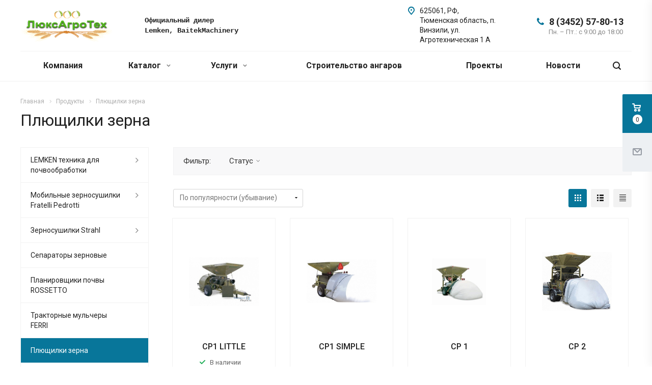

--- FILE ---
content_type: text/html; charset=UTF-8
request_url: https://lux-agro.ru/product/plyushchilki-zerna/
body_size: 37079
content:
<!DOCTYPE html>
<html xmlns="http://www.w3.org/1999/xhtml" xml:lang="ru" lang="ru" class="  ">
	<head>
						<title>Плющилки зерна - Люкс Агро Тех</title>
		<meta name="viewport" content="initial-scale=1.0, width=device-width" />
		<meta name="HandheldFriendly" content="true" />
		<meta name="yes" content="yes" />
		<meta name="apple-mobile-web-app-status-bar-style" content="black" />
		<meta name="SKYPE_TOOLBAR" content="SKYPE_TOOLBAR_PARSER_COMPATIBLE" />
		<meta http-equiv="Content-Type" content="text/html; charset=UTF-8" />
<link href="https://fonts.googleapis.com/css?family=Roboto:300italic,400italic,500italic,700italic,400,300,500,700subset=latin,cyrillic-ext"  rel="stylesheet" />
<link href="/bitrix/js/main/core/css/core_popup.min.css?159004399915428"  rel="stylesheet" />
<link href="/bitrix/cache/css/lx/aspro-allcorp2/page_c81de3864231a7138b2feae9d1f2e57c/page_c81de3864231a7138b2feae9d1f2e57c_v1.css?17619984841382"  rel="stylesheet" />
<link href="/bitrix/cache/css/lx/aspro-allcorp2/template_e094aba836b9ba4a8ccf9f47ccfcd198/template_e094aba836b9ba4a8ccf9f47ccfcd198_v1.css?1761996592747756"  data-template-style="true" rel="stylesheet" />
<script>if(!window.BX)window.BX={};if(!window.BX.message)window.BX.message=function(mess){if(typeof mess==='object'){for(let i in mess) {BX.message[i]=mess[i];} return true;}};</script>
<script>(window.BX||top.BX).message({"pull_server_enabled":"Y","pull_config_timestamp":1761973742,"shared_worker_allowed":"Y","pull_guest_mode":"N","pull_guest_user_id":0,"pull_worker_mtime":1761973401});(window.BX||top.BX).message({"PULL_OLD_REVISION":"Для продолжения корректной работы с сайтом необходимо перезагрузить страницу."});</script>
<script>(window.BX||top.BX).message({"JS_CORE_LOADING":"Загрузка...","JS_CORE_NO_DATA":"- Нет данных -","JS_CORE_WINDOW_CLOSE":"Закрыть","JS_CORE_WINDOW_EXPAND":"Развернуть","JS_CORE_WINDOW_NARROW":"Свернуть в окно","JS_CORE_WINDOW_SAVE":"Сохранить","JS_CORE_WINDOW_CANCEL":"Отменить","JS_CORE_WINDOW_CONTINUE":"Продолжить","JS_CORE_H":"ч","JS_CORE_M":"м","JS_CORE_S":"с","JSADM_AI_HIDE_EXTRA":"Скрыть лишние","JSADM_AI_ALL_NOTIF":"Показать все","JSADM_AUTH_REQ":"Требуется авторизация!","JS_CORE_WINDOW_AUTH":"Войти","JS_CORE_IMAGE_FULL":"Полный размер"});</script>

<script src="/bitrix/js/main/core/core.min.js?1761973812229643"></script>

<script>BX.Runtime.registerExtension({"name":"main.core","namespace":"BX","loaded":true});</script>
<script>BX.setJSList(["\/bitrix\/js\/main\/core\/core_ajax.js","\/bitrix\/js\/main\/core\/core_promise.js","\/bitrix\/js\/main\/polyfill\/promise\/js\/promise.js","\/bitrix\/js\/main\/loadext\/loadext.js","\/bitrix\/js\/main\/loadext\/extension.js","\/bitrix\/js\/main\/polyfill\/promise\/js\/promise.js","\/bitrix\/js\/main\/polyfill\/find\/js\/find.js","\/bitrix\/js\/main\/polyfill\/includes\/js\/includes.js","\/bitrix\/js\/main\/polyfill\/matches\/js\/matches.js","\/bitrix\/js\/ui\/polyfill\/closest\/js\/closest.js","\/bitrix\/js\/main\/polyfill\/fill\/main.polyfill.fill.js","\/bitrix\/js\/main\/polyfill\/find\/js\/find.js","\/bitrix\/js\/main\/polyfill\/matches\/js\/matches.js","\/bitrix\/js\/main\/polyfill\/core\/dist\/polyfill.bundle.js","\/bitrix\/js\/main\/core\/core.js","\/bitrix\/js\/main\/polyfill\/intersectionobserver\/js\/intersectionobserver.js","\/bitrix\/js\/main\/lazyload\/dist\/lazyload.bundle.js","\/bitrix\/js\/main\/polyfill\/core\/dist\/polyfill.bundle.js","\/bitrix\/js\/main\/parambag\/dist\/parambag.bundle.js"]);
</script>
<script>BX.Runtime.registerExtension({"name":"jquery2","namespace":"window","loaded":true});</script>
<script>(window.BX||top.BX).message({"LANGUAGE_ID":"ru","FORMAT_DATE":"DD.MM.YYYY","FORMAT_DATETIME":"DD.MM.YYYY HH:MI:SS","COOKIE_PREFIX":"BITRIX_SM","SERVER_TZ_OFFSET":"0","UTF_MODE":"Y","SITE_ID":"lx","SITE_DIR":"\/","USER_ID":"","SERVER_TIME":1769605943,"USER_TZ_OFFSET":18000,"USER_TZ_AUTO":"Y","bitrix_sessid":"9b6e176fb96282aac8bbc71133c1f5b8"});</script>


<script src="/bitrix/js/pull/protobuf/protobuf.min.js?159774078976433"></script>
<script src="/bitrix/js/pull/protobuf/model.min.js?159774078914190"></script>
<script src="/bitrix/js/main/core/core_promise.min.js?15900439992490"></script>
<script src="/bitrix/js/rest/client/rest.client.min.js?16130313979240"></script>
<script src="/bitrix/js/pull/client/pull.client.min.js?176197340249849"></script>
<script src="/bitrix/js/main/jquery/jquery-2.2.4.min.js?166810010685578"></script>
<script src="/bitrix/js/main/ajax.min.js?159004400122405"></script>
<script src="/bitrix/js/main/core/core_popup.min.js?159004399952463"></script>
<script>BX.setJSList(["\/bitrix\/templates\/aspro-allcorp2\/components\/bitrix\/catalog.smart.filter\/main_compact\/script.js","\/bitrix\/templates\/aspro-allcorp2\/js\/jquery.actual.min.js","\/bitrix\/templates\/aspro-allcorp2\/js\/jquery.fancybox.js","\/bitrix\/templates\/aspro-allcorp2\/vendor\/jquery.easing.js","\/bitrix\/templates\/aspro-allcorp2\/vendor\/jquery.appear.js","\/bitrix\/templates\/aspro-allcorp2\/vendor\/jquery.cookie.js","\/bitrix\/templates\/aspro-allcorp2\/vendor\/bootstrap.js","\/bitrix\/templates\/aspro-allcorp2\/vendor\/flexslider\/jquery.flexslider.js","\/bitrix\/templates\/aspro-allcorp2\/vendor\/jquery.validate.min.js","\/bitrix\/templates\/aspro-allcorp2\/js\/jquery.uniform.min.js","\/bitrix\/templates\/aspro-allcorp2\/js\/jquery-ui.min.js","\/bitrix\/templates\/aspro-allcorp2\/js\/jqModal.js","\/bitrix\/templates\/aspro-allcorp2\/js\/detectmobilebrowser.js","\/bitrix\/templates\/aspro-allcorp2\/js\/matchMedia.js","\/bitrix\/templates\/aspro-allcorp2\/js\/jquery.alphanumeric.js","\/bitrix\/templates\/aspro-allcorp2\/js\/jquery.autocomplete.js","\/bitrix\/templates\/aspro-allcorp2\/js\/jquery.mousewheel.min.js","\/bitrix\/templates\/aspro-allcorp2\/js\/jquery.mCustomScrollbar.js","\/bitrix\/templates\/aspro-allcorp2\/js\/jquery.mobile.custom.touch.min.js","\/bitrix\/templates\/aspro-allcorp2\/js\/general.js","\/bitrix\/templates\/aspro-allcorp2\/js\/scrollTabs.js","\/bitrix\/templates\/aspro-allcorp2\/js\/custom.js","\/bitrix\/components\/bitrix\/search.title\/script.js","\/bitrix\/templates\/aspro-allcorp2\/components\/bitrix\/search.title\/fixed\/script.js","\/bitrix\/templates\/aspro-allcorp2\/js\/jquery.inputmask.bundle.min.js","\/bitrix\/templates\/aspro-allcorp2\/components\/bitrix\/news.list\/catalog_table\/script.js","\/bitrix\/templates\/aspro-allcorp2\/components\/bitrix\/subscribe.edit\/footer\/script.js"]);</script>
<script>BX.setCSSList(["\/bitrix\/templates\/aspro-allcorp2\/components\/bitrix\/catalog.smart.filter\/main_compact\/style.css","\/bitrix\/templates\/aspro-allcorp2\/css\/bootstrap.css","\/bitrix\/templates\/aspro-allcorp2\/css\/fonts\/font-awesome\/css\/font-awesome.min.css","\/bitrix\/templates\/aspro-allcorp2\/vendor\/flexslider\/flexslider.css","\/bitrix\/templates\/aspro-allcorp2\/css\/jquery.fancybox.css","\/bitrix\/templates\/aspro-allcorp2\/css\/theme-elements.css","\/bitrix\/templates\/aspro-allcorp2\/css\/theme-responsive.css","\/bitrix\/templates\/aspro-allcorp2\/css\/jquery.mCustomScrollbar.min.css","\/bitrix\/templates\/aspro-allcorp2\/css\/print.css","\/bitrix\/templates\/aspro-allcorp2\/css\/animation\/animate.min.css","\/bitrix\/templates\/aspro-allcorp2\/css\/animation\/animation_ext.css","\/bitrix\/templates\/aspro-allcorp2\/css\/h1-normal.css","\/bitrix\/templates\/.default\/ajax\/ajax.css","\/bitrix\/templates\/aspro-allcorp2\/css\/width-2.css","\/bitrix\/templates\/aspro-allcorp2\/css\/font-10.css","\/bitrix\/templates\/aspro-allcorp2\/css\/page-title-1.css","\/bitrix\/templates\/aspro-allcorp2\/styles.css","\/bitrix\/templates\/aspro-allcorp2\/template_styles.css","\/bitrix\/templates\/aspro-allcorp2\/css\/responsive.css","\/bitrix\/templates\/aspro-allcorp2\/themes\/CUSTOM_lx\/colors.css","\/bitrix\/templates\/aspro-allcorp2\/bg_color\/light\/bgcolors.css","\/bitrix\/templates\/aspro-allcorp2\/css\/custom.css"]);</script>
<script>
					(function () {
						"use strict";

						var counter = function ()
						{
							var cookie = (function (name) {
								var parts = ("; " + document.cookie).split("; " + name + "=");
								if (parts.length == 2) {
									try {return JSON.parse(decodeURIComponent(parts.pop().split(";").shift()));}
									catch (e) {}
								}
							})("BITRIX_CONVERSION_CONTEXT_lx");

							if (cookie && cookie.EXPIRE >= BX.message("SERVER_TIME"))
								return;

							var request = new XMLHttpRequest();
							request.open("POST", "/bitrix/tools/conversion/ajax_counter.php", true);
							request.setRequestHeader("Content-type", "application/x-www-form-urlencoded");
							request.send(
								"SITE_ID="+encodeURIComponent("lx")+
								"&sessid="+encodeURIComponent(BX.bitrix_sessid())+
								"&HTTP_REFERER="+encodeURIComponent(document.referrer)
							);
						};

						if (window.frameRequestStart === true)
							BX.addCustomEvent("onFrameDataReceived", counter);
						else
							BX.ready(counter);
					})();
				</script>
<script>BX.message({'JS_REQUIRED':'Заполните это поле!','JS_FORMAT':'Неверный формат!','JS_FILE_EXT':'Недопустимое расширение файла!','JS_PASSWORD_COPY':'Пароли не совпадают!','JS_PASSWORD_LENGTH':'Минимум 6 символов!','JS_ERROR':'Неверно заполнено поле!','JS_FILE_SIZE':'Максимальный размер 5мб!','JS_FILE_BUTTON_NAME':'Выберите файл','JS_FILE_DEFAULT':'Файл не найден','JS_DATE':'Некорректная дата!','JS_DATETIME':'Некорректная дата/время!','JS_REQUIRED_LICENSES':'Согласитесь с условиями','S_CALLBACK':'Заказать звонок','S_QUESTION':'Задать вопрос','S_ASK_QUESTION':'Задать вопрос','ERROR_INCLUDE_MODULE_DIGITAL_TITLE':'Ошибка подключения модуля &laquo;Аспро: Digital-компания&raquo;','ERROR_INCLUDE_MODULE_DIGITAL_TEXT':'Ошибка подключения модуля &laquo;Аспро: Digital-компания&raquo;.<br />Пожалуйста установите модуль и повторите попытку','S_SERVICES':'Наши услуги','S_SERVICES_SHORT':'Услуги','S_TO_ALL_SERVICES':'Все услуги','S_CATALOG':'Каталог товаров','S_CATALOG_SHORT':'Каталог','S_TO_ALL_CATALOG':'Весь каталог','S_CATALOG_FAVORITES':'Наши товары','S_CATALOG_FAVORITES_SHORT':'Товары','S_NEWS':'Новости','S_TO_ALL_NEWS':'Все новости','S_COMPANY':'О компании','S_OTHER':'Прочее','S_CONTENT':'Контент','T_JS_ARTICLE':'Артикул: ','T_JS_NAME':'Наименование: ','T_JS_PRICE':'Цена: ','T_JS_QUANTITY':'Количество: ','T_JS_SUMM':'Сумма: ','FANCY_CLOSE':'Закрыть','FANCY_NEXT':'Вперед','FANCY_PREV':'Назад','CUSTOM_COLOR_CHOOSE':'Выбрать','CUSTOM_COLOR_CANCEL':'Отмена','S_MOBILE_MENU':'Меню','DIGITAL_T_MENU_BACK':'Назад','DIGITAL_T_MENU_CALLBACK':'Обратная связь','DIGITAL_T_MENU_CONTACTS_TITLE':'Будьте на связи','TITLE_BASKET':'В корзине товаров на #SUMM#','BASKET_SUMM':'#SUMM#','EMPTY_BASKET':'Корзина пуста','TITLE_BASKET_EMPTY':'Корзина пуста','BASKET':'Корзина','SEARCH_TITLE':'Поиск','SOCIAL_TITLE':'Оставайтесь на связи','LOGIN':'Войти','MY_CABINET':'Мой кабинет','SUBSCRIBE_TITLE':'Будьте всегда в курсе','HEADER_SCHEDULE':'Время работы','SEO_TEXT':'SEO описание','COMPANY_IMG':'Картинка компании','COMPANY_TEXT':'Описание компании','JS_RECAPTCHA_ERROR':'Пройдите проверку','JS_PROCESSING_ERROR':'Согласитесь с условиями!','CONFIG_SAVE_SUCCESS':'Настройки сохранены','CONFIG_SAVE_FAIL':'Ошибка сохранения настроек','RELOAD_PAGE':'Обновить страницу','REFRESH':'Поменять картинку','RECAPTCHA_TEXT':'Подтвердите, что вы не робот'})</script>
<link rel="shortcut icon" href="/favicon.ico?1760069864" type="image/x-icon" />
<link rel="apple-touch-icon" sizes="180x180" href="/include/apple-touch-icon.png" />
<meta property="og:description" content="
	 Как известно, корма составляют наибольшую долю в себестоимости продукции промышленного животноводства. В связи с этим перед фермерами встает вопрос о том, как повысить экономическую целесообразность данной сферы и перевести стадо на более дешевые, но не менее питательные корма. В современном мире есть для этого все возможности.


	 Чешский завод ROmiLL выпускает плющилки влажного зерна для животноводов. Особенность данных зерноплющелок в том, что они способны за раз обработать любые типы фуражного зерна влажностью до 30% и кукурузы влажностью до 40%. В итоге получается полноценный и питательный корм для крупного рогатого скота, свиней и птиц.


	 Влажное плющеное зерно убирается в полях в стадиях молочно-восковой и восковой спелости, это значит, что продукт обладает максимальной питательностью и обменной энергией. Также в таких зернах содержится много сырого протеина и полезных веществ.


	 Производство плющеного зерна обходится фермерам в разы дешевле. Например, 1 тонна зерна составит всего чуть более 3000 рублей. Безусловно, комбикорм обойдется специалистам в два раза дороже. Но сэкономить можно даже на замене 50% комбикормов в рационе скота на плющеное зерно.


	 Зерноплющилки еще называют вальцовой мельницой, так как вальцы плющилки зерна закреплены стационарно параллельно друг другу. На оборудование ROmiLL есть винт, который позволяет менять зазор между вальцами. Таким образом, всего за несколько секунд может измениться структура приготовления корма. Такой подход дает возможность накормить все половозрастные группы с/х животных.


	 Если купить плющилку влажного зерна, то можно повысить показатели продуктивности скота. Надои увеличиваются на 10%, а привесы - на 12%. Чтобы выяснить эту разницу, ученые провели множество исследований и зафиксировали положительные результаты.


	 В наличии есть мобильные плющилки зерна и стационарные версии моделей от компании ROmiLL из Чехии. Все зависит от конкретных целей и задач фермеров.


	 Аграрии могут так же рассчитывать на современные виды устройств для обработки сухого фуражного зерна. Комбикормовые заводы полного цикла уже показали на практике, что могут выполнить поставленные задачи. Каждый фермер может для себя найти надежные дробилки зерна, плющилки зерна, дробилки гранул, дробилки рапса и миксеры для перемешивания всех измельченных компонентов комбикорма. Тем не менее, фермеры предпочитают покупать зерновые дробилки.


	 Чехи сумели разработать дробилки для зерна, которые потребляют небольшое количество электроэнергии и качественно получают корм. Более того, оборудование исключает попадание в корм мучной пыли, все предусмотрено до мелочей.


	 Цена плющилок зерна и цена дробилок зерна вполне доступна каждому аграрию. Устройства за относительно небольшую цену оснащены всеми необходимыми опциями и автономной системой. В результате чешские дробилки для зерна ROmiLL дают возможность получить качественные высокопитательные корма.
" />
<meta property="og:image" content="https://lux-agro.ru:443/upload/iblock/c5a/4pj3ubd25ivy0o430bewv7jy5a3t9zm3.jpg" />
<link rel="image_src" href="https://lux-agro.ru:443/upload/iblock/c5a/4pj3ubd25ivy0o430bewv7jy5a3t9zm3.jpg"  />
<meta property="og:title" content="Плющилки зерна - Люкс Агро Тех" />
<meta property="og:type" content="website" />
<meta property="og:url" content="https://lux-agro.ru:443/product/plyushchilki-zerna/" />



<script  src="/bitrix/cache/js/lx/aspro-allcorp2/template_c4bfe3f94c524dc947cecfa9c921e84d/template_c4bfe3f94c524dc947cecfa9c921e84d_v1.js?1761996586408439"></script>
<script  src="/bitrix/cache/js/lx/aspro-allcorp2/page_cdc1cdc2baf216a18bffb7dc86727439/page_cdc1cdc2baf216a18bffb7dc86727439_v1.js?176199848421080"></script>
<script  src="/bitrix/cache/js/lx/aspro-allcorp2/default_5c7e1700b976046c71e9f498aff973da/default_5c7e1700b976046c71e9f498aff973da_v1.js?1761996668667"></script>
<script  src="/bitrix/cache/js/lx/aspro-allcorp2/default_a68397ae75b11bad72725150bf9b2a0c/default_a68397ae75b11bad72725150bf9b2a0c_v1.js?1761996585490"></script>

					</head>

	<body class="  header_nopacity header_fill_light side_left all_title_2 mfixed_N mfixed_view_always mheader-v1 footer-v1 fill_bg_n header-v1 title-v1 with_phones">
		<div id="panel"></div>
		
		
				<script>
		var arBasketItems = {};
		var arAllcorp2Options = ({
			'SITE_DIR' : '/',
			'SITE_ID' : 'lx',
			'SITE_TEMPLATE_PATH' : '/bitrix/templates/aspro-allcorp2',
			'SITE_ADDRESS' : "'lux-agro.ru'",
			'THEME' : ({
				'THEME_SWITCHER' : 'N',
				'BASE_COLOR' : 'CUSTOM',
				'BASE_COLOR_CUSTOM' : '08769a',
				'LOGO_IMAGE' : '/upload/CAllcorp2/13d/tkemku51y1udptdwe27cqc8l8h89s2bw.png',
				'LOGO_IMAGE_LIGHT' : '/upload/CAllcorp2/554/veekdyojrmj7liz2tqu09p1cc75k18ph.png',
				'TOP_MENU' : '',
				'TOP_MENU_FIXED' : 'Y',
				'COLORED_LOGO' : 'N',
				'SIDE_MENU' : 'LEFT',
				'SCROLLTOTOP_TYPE' : 'ROUND_COLOR',
				'SCROLLTOTOP_POSITION' : 'PADDING',
				'SCROLLTOTOP_POSITION_RIGHT' : '',
				'SCROLLTOTOP_POSITION_BOTTOM' : '',
				'CAPTCHA_FORM_TYPE' : 'N',
				'PHONE_MASK' : '+7 (999) 999-99-99',
				'VALIDATE_PHONE_MASK' : '^[+][0-9] [(][0-9]{3}[)] [0-9]{3}[-][0-9]{2}[-][0-9]{2}$',
				'DATE_MASK' : 'dd.mm.yyyy',
				'DATE_PLACEHOLDER' : 'дд.мм.гггг',
				'VALIDATE_DATE_MASK' : '^[0-9]{1,2}\.[0-9]{1,2}\.[0-9]{4}$',
				'DATETIME_MASK' : 'dd.mm.yyyy h:s',
				'DATETIME_PLACEHOLDER' : 'дд.мм.гггг чч:мм',
				'VALIDATE_DATETIME_MASK' : '^[0-9]{1,2}\.[0-9]{1,2}\.[0-9]{4} [0-9]{1,2}\:[0-9]{1,2}$',
				'VALIDATE_FILE_EXT' : 'png|jpg|jpeg|gif|doc|docx|xls|xlsx|txt|pdf|odt|rtf',
				'SOCIAL_VK' : '',
				'SOCIAL_FACEBOOK' : '',
				'SOCIAL_TWITTER' : '',
				'SOCIAL_YOUTUBE' : '',
				'SOCIAL_ODNOKLASSNIKI' : '',
				'SOCIAL_GOOGLEPLUS' : '',
				'BANNER_WIDTH' : '',
				'TEASERS_INDEX' : 'N',
				'CATALOG_INDEX' : 'Y',
				'PORTFOLIO_INDEX' : 'Y',
				'INSTAGRAMM_INDEX' : 'N',
				'BIGBANNER_ANIMATIONTYPE' : 'SLIDE_HORIZONTAL',
				'BIGBANNER_SLIDESSHOWSPEED' : '5000',
				'BIGBANNER_ANIMATIONSPEED' : '600',
				'PARTNERSBANNER_SLIDESSHOWSPEED' : '5000',
				'PARTNERSBANNER_ANIMATIONSPEED' : '600',
				'ORDER_VIEW' : 'Y',
				'ORDER_BASKET_VIEW' : 'FLY',
				'URL_BASKET_SECTION' : '/cart/',
				'URL_ORDER_SECTION' : '/cart/order/',
				'PAGE_WIDTH' : '2',
				'PAGE_CONTACTS' : '1',
				'CATALOG_BLOCK_TYPE' : 'catalog_table',
				'HEADER_TYPE' : '1',
				'HEADER_TOP_LINE' : '',
				'HEADER_FIXED' : '2',
				'HEADER_MOBILE' : '1',
				'HEADER_MOBILE_MENU' : '1',
				'HEADER_MOBILE_MENU_SHOW_TYPE' : '',
				'TYPE_SEARCH' : 'fixed',
				'PAGE_TITLE' : '1',
				'INDEX_TYPE' : 'index1',
				'FOOTER_TYPE' : '1',
				'REGIONALITY_SEARCH_ROW' : 'N',
				'FOOTER_TYPE' : '1',
				'PRINT_BUTTON' : 'N',
				'SHOW_SMARTFILTER' : 'Y',
				'LICENCE_CHECKED' : 'N',
				'FILTER_VIEW' : 'COMPACT',
				'YA_GOLAS' : 'N',
				'YA_COUNTER_ID' : '',
				'USE_FORMS_GOALS' : 'COMMON',
				'USE_SALE_GOALS' : 'Y',
				'USE_DEBUG_GOALS' : 'N',
				'DEFAULT_MAP_MARKET' : 'N',
				'IS_BASKET_PAGE' : '',
				'IS_ORDER_PAGE' : '',
				'COMPACT_FOOTER_MOBILE' : 'Y',
			}),
			"PRESETS": [{'ID':'968','TITLE':'Тип 1','DESCRIPTION':'','IMG':'/bitrix/images/aspro.allcorp2/themes/preset968_1573817463.png','OPTIONS':{'THEME_SWITCHER':'Y','BASE_COLOR':'10','BASE_COLOR_CUSTOM':'0088cc','SHOW_BG_BLOCK':'N','COLORED_LOGO':'Y','PAGE_WIDTH':'3','FONT_STYLE':'10','MENU_COLOR':'NONE','LEFT_BLOCK':'1','SIDE_MENU':'LEFT','H1_STYLE':'2','TYPE_SEARCH':'fixed','PAGE_TITLE':'5','HOVER_TYPE_IMG':'blink','SHOW_LICENCE':'Y','MAX_DEPTH_MENU':'3','HIDE_SITE_NAME_TITLE':'Y','SHOW_CALLBACK':'Y','PRINT_BUTTON':'N','USE_GOOGLE_RECAPTCHA':'N','GOOGLE_RECAPTCHA_SHOW_LOGO':'Y','HIDDEN_CAPTCHA':'Y','INSTAGRAMM_WIDE_BLOCK':'N','BIGBANNER_HIDEONNARROW':'N','INDEX_TYPE':{'VALUE':'index1','SUB_PARAMS':{'BIG_BANNER_INDEX':'Y','FLOAT_BANNERS_INDEX':{'VALUE':'Y','TEMPLATE':'front-banners-float'},'CATALOG_SECTIONS_INDEX':'Y','TEASERS_INDEX':'Y','NEWS_INDEX':'Y','BLOG_INDEX':'Y','PORTFOLIO_INDEX':{'VALUE':'N','TEMPLATE':'front-projects_1'},'CATALOG_INDEX':'Y','REVIEWS_INDEX':'Y','INSTAGRAMM_INDEX':'Y','COMPANY_INDEX':'Y','PARTNERS_INDEX':'Y','MAP_INDEX':'N'},'ORDER':'BIG_BANNER_INDEX,FLOAT_BANNERS_INDEX,CATALOG_SECTIONS_INDEX,CATALOG_INDEX,TEASERS_INDEX,NEWS_INDEX,BLOG_INDEX,PORTFOLIO_INDEX,REVIEWS_INDEX,INSTAGRAMM_INDEX,COMPANY_INDEX,PARTNERS_INDEX,MAP_INDEX'},'FRONT_PAGE_BRANDS':'brands_slider','FRONT_PAGE_SECTIONS':'front_sections_only','TOP_MENU_FIXED':'Y','HEADER_TYPE':'1','USE_REGIONALITY':'Y','FILTER_VIEW':'COMPACT','SEARCH_VIEW_TYPE':'with_filter','USE_FAST_VIEW_PAGE_DETAIL':'fast_view_1','SHOW_TOTAL_SUMM':'Y','CHANGE_TITLE_ITEM':'N','VIEW_TYPE_HIGHLOAD_PROP':'N','SHOW_HEADER_GOODS':'Y','SEARCH_HIDE_NOT_AVAILABLE':'N','LEFT_BLOCK_CATALOG_ICONS':'N','SHOW_CATALOG_SECTIONS_ICONS':'Y','LEFT_BLOCK_CATALOG_DETAIL':'Y','CATALOG_COMPARE':'Y','CATALOG_PAGE_DETAIL':'element_1','SHOW_BREADCRUMBS_CATALOG_SUBSECTIONS':'Y','SHOW_BREADCRUMBS_CATALOG_CHAIN':'H1','TYPE_SKU':'TYPE_1','DETAIL_PICTURE_MODE':'POPUP','MENU_POSITION':'LINE','MENU_TYPE_VIEW':'HOVER','VIEWED_TYPE':'LOCAL','VIEWED_TEMPLATE':'HORIZONTAL','USE_WORD_EXPRESSION':'Y','ORDER_BASKET_VIEW':'FLY','ORDER_BASKET_COLOR':'DARK','SHOW_BASKET_ONADDTOCART':'Y','SHOW_BASKET_PRINT':'Y','SHOW_BASKET_ON_PAGES':'N','USE_PRODUCT_QUANTITY_LIST':'Y','USE_PRODUCT_QUANTITY_DETAIL':'Y','ONE_CLICK_BUY_CAPTCHA':'N','SHOW_ONECLICKBUY_ON_BASKET_PAGE':'Y','ONECLICKBUY_SHOW_DELIVERY_NOTE':'N','PAGE_CONTACTS':'3','CONTACTS_USE_FEEDBACK':'Y','CONTACTS_USE_MAP':'Y','BLOG_PAGE':'list_elements_2','PROJECTS_PAGE':'list_elements_2','NEWS_PAGE':'list_elements_2','STAFF_PAGE':'list_elements_1','PARTNERS_PAGE':'list_elements_1','PARTNERS_PAGE_DETAIL':'element_4','VACANCY_PAGE':'list_elements_1','LICENSES_PAGE':'list_elements_1','FOOTER_TYPE':'1','ADV_TOP_HEADER':'N','ADV_TOP_UNDERHEADER':'N','ADV_SIDE':'Y','ADV_CONTENT_TOP':'N','ADV_CONTENT_BOTTOM':'N','ADV_FOOTER':'N','HEADER_MOBILE_FIXED':'Y','HEADER_MOBILE':'1','HEADER_MOBILE_MENU':'2','HEADER_MOBILE_MENU_OPEN':'1','PERSONAL_ONEFIO':'Y','LOGIN_EQUAL_EMAIL':'N','YA_GOALS':'N','YANDEX_ECOMERCE':'N','GOOGLE_ECOMERCE':'N','CALLBACK_BUTTON':'Y','RIGHT_FORM_BLOCK':'Y','USE_BITRIX_FORM':'Y','USE_LAZY_LOAD':'Y','VIEW_TYPE_LEFT_BLOCK':'with_tizers','COUNT_ITEMS_IN_LINE_MENU':'4','ORDER_VIEW':'Y','SHOW_SMARTFILTER':'Y','SHOW_LEFT_BLOCK':'Y','SECTIONS_TYPE_VIEW_CATALOG':'sections_2','SECTION_TYPE_VIEW_CATALOG':'section_2','ELEMENTS_TABLE_TYPE_VIEW':'catalog_table_2','SECTIONS_TYPE_VIEW':'sections_1','SECTION_TYPE_VIEW':'section_2','ELEMENTS_PAGE':'list_elements_1','ELEMENT_PAGE_DETAIL':'element_1','ELEMENTS_PROJECT_PAGE':'list_elements_2','SHOW_PROJECTS_MAP':'Y','SHOW_PROJECTS_MAP_DETAIL':'Y','COMPACT_MOBILE_MENU':'Y','FIXED_MOBILE_MENU':'Y','BIGBANNER_MOBILE':'3','CATALOG_SECTIONS_COMPACT_VIEW_MOBILE':'N','COMPACT_FOOTER_MOBILE':'Y','CABINET':'Y','YA_GOLAS':'N','CATALOG_SECTIONS_COMPACT_VIEW_MOBILE_MAINPAGE':'N','CATALOG_SECTIONS_COMPACT_VIEW_MOBILE_PRODUCT':'N'}},{'ID':'983','TITLE':'Тип 2','DESCRIPTION':'','IMG':'/bitrix/images/aspro.allcorp2/themes/preset983_1573819403.png','OPTIONS':{'BASE_COLOR':'4','BASE_COLOR_CUSTOM':'de002b','SHOW_BG_BLOCK':'N','FONT_STYLE':'10','PAGE_WIDTH':'3','H1_STYLE':'2','PAGE_TITLE':'1','HOVER_TYPE_IMG':'blink','SHOW_LICENCE':'Y','PRINT_BUTTON':'N','CALLBACK_BUTTON':'Y','RIGHT_FORM_BLOCK':'Y','USE_BITRIX_FORM':'Y','USE_LAZY_LOAD':'Y','INDEX_TYPE':{'VALUE':'index2','SUB_PARAMS':{'BIG_BANNER_INDEX':'Y','PORTFOLIO_INDEX':{'VALUE':'Y','TEMPLATE':'front-projects_2'},'CATALOG_SECTIONS_INDEX':'N','TEASERS_INDEX':'Y','NEWS_INDEX':'N','BLOG_INDEX':'N','CATALOG_INDEX':'Y','FLOAT_BANNERS_INDEX':{'VALUE':'N','TEMPLATE':'front-services_3'},'REVIEWS_INDEX':'Y','INSTAGRAMM_INDEX':'Y','COMPANY_INDEX':'N','PARTNERS_INDEX':'N','MAP_INDEX':'N'},'ORDER':'BIG_BANNER_INDEX,PORTFOLIO_INDEX,CATALOG_SECTIONS_INDEX,NEWS_INDEX,BLOG_INDEX,CATALOG_INDEX,TEASERS_INDEX,FLOAT_BANNERS_INDEX,REVIEWS_INDEX,INSTAGRAMM_INDEX,COMPANY_INDEX,PARTNERS_INDEX,MAP_INDEX'},'TOP_MENU_FIXED':'Y','MENU_COLOR':'LIGHT','HEADER_TYPE':'2','SIDE_MENU':'LEFT','VIEW_TYPE_LEFT_BLOCK':'with_tizers','SHOW_CATALOG_SECTIONS_ICONS':'Y','COUNT_ITEMS_IN_LINE_MENU':'4','USE_REGIONALITY':'Y','ORDER_VIEW':'Y','SHOW_SMARTFILTER':'Y','SHOW_LEFT_BLOCK':'Y','SECTIONS_TYPE_VIEW_CATALOG':'sections_2','SECTION_TYPE_VIEW_CATALOG':'section_2','ELEMENTS_TABLE_TYPE_VIEW':'catalog_table_2','CATALOG_PAGE_DETAIL':'element_1','SECTIONS_TYPE_VIEW':'sections_1','SECTION_TYPE_VIEW':'section_2','ELEMENTS_PAGE':'list_elements_1','ELEMENT_PAGE_DETAIL':'element_1','ELEMENTS_PROJECT_PAGE':'list_elements_2','SHOW_PROJECTS_MAP':'Y','SHOW_PROJECTS_MAP_DETAIL':'Y','PAGE_CONTACTS':'3','BLOG_PAGE':'list_elements_2','NEWS_PAGE':'list_elements_2','STAFF_PAGE':'list_elements_1','PARTNERS_PAGE':'list_elements_1','VACANCY_PAGE':'list_elements_1','LICENSES_PAGE':'list_elements_1','FOOTER_TYPE':'3','ADV_TOP_HEADER':'N','ADV_TOP_UNDERHEADER':'N','ADV_SIDE':'Y','ADV_CONTENT_TOP':'N','ADV_CONTENT_BOTTOM':'N','ADV_FOOTER':'N','HEADER_MOBILE_FIXED':'Y','HEADER_MOBILE':'1','HEADER_MOBILE_MENU':'2','COMPACT_MOBILE_MENU':'Y','HEADER_MOBILE_MENU_OPEN':'1','BIGBANNER_MOBILE':'3','CATALOG_SECTIONS_COMPACT_VIEW_MOBILE_MAINPAGE':'N','CATALOG_SECTIONS_COMPACT_VIEW_MOBILE_PRODUCT':'N','COMPACT_FOOTER_MOBILE':'Y','CABINET':'Y','LOGIN_EQUAL_EMAIL':'N','YA_GOLAS':'N'}},{'ID':'521','TITLE':'Тип 3','DESCRIPTION':'','IMG':'/bitrix/images/aspro.allcorp2/themes/preset521_1573819598.png','OPTIONS':{'BASE_COLOR':'13','BASE_COLOR_CUSTOM':'0fa8ae','SHOW_BG_BLOCK':'N','FONT_STYLE':'4','PAGE_WIDTH':'3','H1_STYLE':'2','PAGE_TITLE':'1','HOVER_TYPE_IMG':'blink','SHOW_LICENCE':'Y','PRINT_BUTTON':'N','CALLBACK_BUTTON':'Y','RIGHT_FORM_BLOCK':'Y','USE_BITRIX_FORM':'Y','USE_LAZY_LOAD':'Y','INDEX_TYPE':{'VALUE':'index3','SUB_PARAMS':{'BIG_BANNER_INDEX':'Y','TEASERS_INDEX':'Y','FLOAT_BANNERS_INDEX':{'VALUE':'Y','TEMPLATE':'front-services_2'},'COMPANY_INDEX':'N','CATALOG_INDEX':'Y','PORTFOLIO_INDEX':{'VALUE':'Y','TEMPLATE':'front-projects_2'},'MAP_INDEX':'Y'},'ORDER':'BIG_BANNER_INDEX,PORTFOLIO_INDEX,CATALOG_SECTIONS_INDEX,NEWS_INDEX,BLOG_INDEX,CATALOG_INDEX,TEASERS_INDEX,FLOAT_BANNERS_INDEX,REVIEWS_INDEX,INSTAGRAMM_INDEX,COMPANY_INDEX,PARTNERS_INDEX,MAP_INDEX'},'TOP_MENU_FIXED':'Y','MENU_COLOR':'NONE','HEADER_TYPE':'1','SIDE_MENU':'LEFT','VIEW_TYPE_LEFT_BLOCK':'with_tizers','SHOW_CATALOG_SECTIONS_ICONS':'Y','COUNT_ITEMS_IN_LINE_MENU':'4','USE_REGIONALITY':'Y','ORDER_VIEW':'Y','SHOW_SMARTFILTER':'Y','SHOW_LEFT_BLOCK':'Y','SECTIONS_TYPE_VIEW_CATALOG':'sections_2','SECTION_TYPE_VIEW_CATALOG':'section_2','ELEMENTS_TABLE_TYPE_VIEW':'catalog_table_2','CATALOG_PAGE_DETAIL':'element_1','SECTIONS_TYPE_VIEW':'sections_1','SECTION_TYPE_VIEW':'section_2','ELEMENTS_PAGE':'list_elements_1','ELEMENT_PAGE_DETAIL':'element_1','ELEMENTS_PROJECT_PAGE':'list_elements_2','SHOW_PROJECTS_MAP':'Y','SHOW_PROJECTS_MAP_DETAIL':'Y','PAGE_CONTACTS':'3','BLOG_PAGE':'list_elements_2','NEWS_PAGE':'list_elements_2','STAFF_PAGE':'list_elements_1','PARTNERS_PAGE':'list_elements_1','VACANCY_PAGE':'list_elements_1','LICENSES_PAGE':'list_elements_1','FOOTER_TYPE':'5','ADV_TOP_HEADER':'N','ADV_TOP_UNDERHEADER':'N','ADV_SIDE':'Y','ADV_CONTENT_TOP':'N','ADV_CONTENT_BOTTOM':'N','ADV_FOOTER':'N','HEADER_MOBILE_FIXED':'Y','HEADER_MOBILE':'1','HEADER_MOBILE_MENU':'2','COMPACT_MOBILE_MENU':'Y','HEADER_MOBILE_MENU_OPEN':'1','BIGBANNER_MOBILE':'3','CATALOG_SECTIONS_COMPACT_VIEW_MOBILE_MAINPAGE':'N','CATALOG_SECTIONS_COMPACT_VIEW_MOBILE_PRODUCT':'N','COMPACT_FOOTER_MOBILE':'Y','CABINET':'Y','LOGIN_EQUAL_EMAIL':'N','YA_GOLAS':'N'}},{'ID':'223','TITLE':'Тип 4','DESCRIPTION':'','IMG':'/bitrix/images/aspro.allcorp2/themes/preset223_1573885220.png','OPTIONS':{'BASE_COLOR':'3','BASE_COLOR_CUSTOM':'e65100','SHOW_BG_BLOCK':'N','FONT_STYLE':'10','PAGE_WIDTH':'3','H1_STYLE':'2','PAGE_TITLE':'1','HOVER_TYPE_IMG':'blink','SHOW_LICENCE':'Y','PRINT_BUTTON':'N','CALLBACK_BUTTON':'Y','RIGHT_FORM_BLOCK':'Y','USE_BITRIX_FORM':'Y','USE_LAZY_LOAD':'Y','INDEX_TYPE':{'VALUE':'index4','SUB_PARAMS':{'BIG_BANNER_INDEX':'Y','TEASERS_INDEX':'Y','PORTFOLIO_INDEX':{'VALUE':'Y','TEMPLATE':'front-projects_1'},'CATALOG_SECTIONS_INDEX':'N','FLOAT_BANNERS_INDEX':{'VALUE':'Y','TEMPLATE':'front-services_1'},'CATALOG_INDEX':'Y','PARTNERS_INDEX':'Y','INSTAGRAMM_INDEX':'Y','NEWS_INDEX':'Y','REVIEWS_INDEX':'Y','BLOG_INDEX':'N','COMPANY_INDEX':'Y','MAP_INDEX':'Y'},'ORDER':'BIG_BANNER_INDEX,PORTFOLIO_INDEX,CATALOG_SECTIONS_INDEX,NEWS_INDEX,BLOG_INDEX,CATALOG_INDEX,TEASERS_INDEX,FLOAT_BANNERS_INDEX,REVIEWS_INDEX,INSTAGRAMM_INDEX,COMPANY_INDEX,PARTNERS_INDEX,MAP_INDEX'},'TOP_MENU_FIXED':'Y','MENU_COLOR':'COLORED','HEADER_TYPE':'3','SIDE_MENU':'LEFT','VIEW_TYPE_LEFT_BLOCK':'with_tizers','SHOW_CATALOG_SECTIONS_ICONS':'Y','COUNT_ITEMS_IN_LINE_MENU':'4','USE_REGIONALITY':'Y','ORDER_VIEW':'Y','SHOW_SMARTFILTER':'Y','SHOW_LEFT_BLOCK':'Y','SECTIONS_TYPE_VIEW_CATALOG':'sections_2','SECTION_TYPE_VIEW_CATALOG':'section_2','ELEMENTS_TABLE_TYPE_VIEW':'catalog_table_2','CATALOG_PAGE_DETAIL':'element_1','SECTIONS_TYPE_VIEW':'sections_1','SECTION_TYPE_VIEW':'section_2','ELEMENTS_PAGE':'list_elements_1','ELEMENT_PAGE_DETAIL':'element_1','ELEMENTS_PROJECT_PAGE':'list_elements_2','SHOW_PROJECTS_MAP':'Y','SHOW_PROJECTS_MAP_DETAIL':'Y','PAGE_CONTACTS':'3','BLOG_PAGE':'list_elements_2','NEWS_PAGE':'list_elements_2','STAFF_PAGE':'list_elements_1','PARTNERS_PAGE':'list_elements_1','VACANCY_PAGE':'list_elements_1','LICENSES_PAGE':'list_elements_1','FOOTER_TYPE':'4','ADV_TOP_HEADER':'N','ADV_TOP_UNDERHEADER':'N','ADV_SIDE':'Y','ADV_CONTENT_TOP':'N','ADV_CONTENT_BOTTOM':'N','ADV_FOOTER':'N','HEADER_MOBILE_FIXED':'Y','HEADER_MOBILE':'1','HEADER_MOBILE_MENU':'2','COMPACT_MOBILE_MENU':'Y','HEADER_MOBILE_MENU_OPEN':'1','BIGBANNER_MOBILE':'3','CATALOG_SECTIONS_COMPACT_VIEW_MOBILE_MAINPAGE':'N','CATALOG_SECTIONS_COMPACT_VIEW_MOBILE_PRODUCT':'N','COMPACT_FOOTER_MOBILE':'Y','CABINET':'Y','LOGIN_EQUAL_EMAIL':'N','YA_GOLAS':'N'}}],
		});
		if(arAllcorp2Options.SITE_ADDRESS)
			arAllcorp2Options.SITE_ADDRESS = arAllcorp2Options.SITE_ADDRESS.replace(/'/g, "");
		</script>
		<!--'start_frame_cache_options-block'-->			<script>
				var arBasketItems = [];
			</script>
		<!--'end_frame_cache_options-block'-->				



		



				<div class="visible-lg visible-md title-v1">
			<header class="header_1 long ">
	<div class="logo_and_menu-row">
		<div class="logo-row top-fill">
			<div class="maxwidth-theme">
								<div class="logo-block paddings pull-left">
					<div class="logo">
						<a href="/"><img src="/upload/CAllcorp2/13d/tkemku51y1udptdwe27cqc8l8h89s2bw.png" alt="Люкс Агро Тех" title="Люкс Агро Тех" /></a>					</div>
				</div>
													<div class="col-md-2 visible-lg nopadding-right slogan">
						<div class="top-description">
							<div>
								<span style="font-family: &quot;Courier New&quot;;"> <b>Официальный дилер</b> <br>
<b>
Lemken,&nbsp;BaitekMachinery</b></span>							</div>
						</div>
					</div>
												<div class="right-icons pull-right">
					<div class="phone-block with_btn">
						<div class="region-block inner-table-block">
							<div class="inner-table-block p-block">
														<!--'start_frame_cache_header-regionality-block1'-->				<!--'end_frame_cache_header-regionality-block1'-->								</div>
																						<div class="inner-table-block p-block">
											
								<div class="phone big">
								<i class="svg inline  svg-inline-phone colored" aria-hidden="true" ><svg xmlns="http://www.w3.org/2000/svg" width="14" height="14" viewBox="0 0 14 14">
  <defs>
    <style>
      .pcls-1 {
        fill: #222;
        fill-rule: evenodd;
      }
    </style>
  </defs>
  <path class="pcls-1" d="M14,11.052a0.5,0.5,0,0,0-.03-0.209,1.758,1.758,0,0,0-.756-0.527C12.65,10,12.073,9.69,11.515,9.363a2.047,2.047,0,0,0-.886-0.457c-0.607,0-1.493,1.8-2.031,1.8a2.138,2.138,0,0,1-.856-0.388A9.894,9.894,0,0,1,3.672,6.253,2.134,2.134,0,0,1,3.283,5.4c0-.536,1.8-1.421,1.8-2.027a2.045,2.045,0,0,0-.458-0.885C4.3,1.932,3.99,1.355,3.672.789A1.755,1.755,0,0,0,3.144.034,0.5,0.5,0,0,0,2.935,0,4.427,4.427,0,0,0,1.551.312,2.62,2.62,0,0,0,.5,1.524,3.789,3.789,0,0,0-.011,3.372a7.644,7.644,0,0,0,.687,2.6A9.291,9.291,0,0,0,1.5,7.714a16.783,16.783,0,0,0,4.778,4.769,9.283,9.283,0,0,0,1.742.825,7.673,7.673,0,0,0,2.608.686,3.805,3.805,0,0,0,1.851-.507,2.62,2.62,0,0,0,1.214-1.052A4.418,4.418,0,0,0,14,11.052Z"/>
</svg>
</i>
				<a href="tel:83452578013">8 (3452) 57-80-13</a>
							</div>
																						<div class=" schedule">
									Пн. – Пт.: с 9:00 до 18:00							</div>
														</div>
													</div>
											</div>
				</div>
								<div class="col-md-2 pull-right">
					<div class="inner-table-block address">
						
		
												<div class="address-block">
													<i class="svg inline  svg-inline-address colored" aria-hidden="true" ><svg xmlns="http://www.w3.org/2000/svg" width="13" height="16" viewBox="0 0 13 16">
  <defs>
    <style>
      .cls-1 {
        fill-rule: evenodd;
      }
    </style>
  </defs>
  <path data-name="Ellipse 74 copy" class="cls-1" d="M763.9,42.916h0.03L759,49h-1l-4.933-6.084h0.03a6.262,6.262,0,0,1-1.1-3.541,6.5,6.5,0,0,1,13,0A6.262,6.262,0,0,1,763.9,42.916ZM758.5,35a4.5,4.5,0,0,0-3.741,7h-0.012l3.542,4.447h0.422L762.289,42H762.24A4.5,4.5,0,0,0,758.5,35Zm0,6a1.5,1.5,0,1,1,1.5-1.5A1.5,1.5,0,0,1,758.5,41Z" transform="translate(-752 -33)"/>
</svg>
</i>												<div>
							625061, РФ, Тюменская область, п. Винзили, ул. Агротехническая 1 А&nbsp;						</div>
					</div>
							
								</div>
				</div>
			</div>
		</div>	</div>
		<div class="menu-row with-color bglight colored_dark sliced">
		<div class="maxwidth-theme">
			<div class="col-md-12">
				<div class="right-icons pull-right">
										<div class="pull-right">
						<div class="wrap_icon inner-table-block">
							<button class="inline-search-show twosmallfont" title="Поиск">
								<i class="svg inline  svg-inline-search" aria-hidden="true" ><svg xmlns="http://www.w3.org/2000/svg" width="16" height="16" viewBox="0 0 16 16">
  <defs>
    <style>
      .stcls-1 {
        fill: #222;
        fill-rule: evenodd;
      }
    </style>
  </defs>
  <path class="stcls-1" d="M15.644,15.644a1.164,1.164,0,0,1-1.646,0l-2.95-2.95a7.036,7.036,0,1,1,1.645-1.645L15.644,14A1.164,1.164,0,0,1,15.644,15.644ZM7,2a5,5,0,1,0,5,5A5,5,0,0,0,7,2Z"/>
</svg>
</i>							</button>
						</div>
					</div>
									</div>
				<div class="menu-only">
					<nav class="mega-menu sliced">
							<div class="table-menu catalog_icons_Y">
		<div class="marker-nav"></div>
		<table>
			<tr>
														<td class="menu-item unvisible ">
						<div class="wrap">
							<a class="" href="/company">
								Компания								<i class="fa fa-angle-down"></i>
								<div class="line-wrapper"><span class="line"></span></div>
							</a>
													</div>
					</td>
														<td class="menu-item unvisible dropdown wide_menu">
						<div class="wrap">
							<a class="dropdown-toggle" href="/product/">
								Каталог								<i class="fa fa-angle-down"></i>
								<div class="line-wrapper"><span class="line"></span></div>
							</a>
															<span class="tail"></span>
								<ul class="dropdown-menu">
																													<li class="dropdown-submenu count_4  has_img">
																																				<div class="menu_img">
														<img src="/upload/resize_cache/iblock/a25/60_60_0/gt5ge4fh7gq3v74lkcdwsl1oldd16t23.png" 
															 alt="LEMKEN техника для почвообработки" 
															 title="LEMKEN техника для почвообработки" />
													</div>
																																		<a href="/product/lemken-tekhnika-dlya-pochvoobrabotki/" title="LEMKEN техника для почвообработки">
												LEMKEN техника для почвообработки												<span class="arrow"><i></i></span>											</a>
																																			<ul class="dropdown-menu toggle_menu">
																																									<li class=" dropdown-submenu ">
															<a href="/product/lemken-tekhnika-dlya-pochvoobrabotki/zashchita-rasteniy/" title="Защита растений">
																Защита растений															</a>
																															<ul class="dropdown-menu">
																																			<li class="">
																			<a href="/product/lemken-tekhnika-dlya-pochvoobrabotki/zashchita-rasteniy/navesnye-opryskivateli/" title="Навесные опрыскиватели">
																				Навесные опрыскиватели																			</a>
																		</li>
																																			<li class="">
																			<a href="/product/lemken-tekhnika-dlya-pochvoobrabotki/zashchita-rasteniy/peredniy-bak/" title="Передний бак">
																				Передний бак																			</a>
																		</li>
																																			<li class="">
																			<a href="/product/lemken-tekhnika-dlya-pochvoobrabotki/zashchita-rasteniy/pritsepnye-opryskivateli/" title="Прицепные опрыскиватели">
																				Прицепные опрыскиватели																			</a>
																		</li>
																																	</ul>
																													</li>
																																									<li class=" dropdown-submenu ">
															<a href="/product/lemken-tekhnika-dlya-pochvoobrabotki/obrabotka-pochvy-lemken/" title="Обработка почвы LEMKEN">
																Обработка почвы LEMKEN															</a>
																															<ul class="dropdown-menu">
																																			<li class="">
																			<a href="/product/lemken-tekhnika-dlya-pochvoobrabotki/obrabotka-pochvy-lemken/plugi-lemken/" title="Плуги LEMKEN">
																				Плуги LEMKEN																			</a>
																		</li>
																																			<li class="">
																			<a href="/product/lemken-tekhnika-dlya-pochvoobrabotki/obrabotka-pochvy-lemken/pochvouplotniteli/" title="Почвоуплотнители">
																				Почвоуплотнители																			</a>
																		</li>
																																			<li class="">
																			<a href="/product/lemken-tekhnika-dlya-pochvoobrabotki/obrabotka-pochvy-lemken/predposevnaya-obrabotka/" title="Предпосевная обработка">
																				Предпосевная обработка																			</a>
																		</li>
																																			<li class="">
																			<a href="/product/lemken-tekhnika-dlya-pochvoobrabotki/obrabotka-pochvy-lemken/sternevaya-obrabotka/" title="Стерневая обработка">
																				Стерневая обработка																			</a>
																		</li>
																																	</ul>
																													</li>
																																									<li class=" dropdown-submenu ">
															<a href="/product/lemken-tekhnika-dlya-pochvoobrabotki/posevnaya-tekhnika-lemken/" title="Посевная техника LEMKEN">
																Посевная техника LEMKEN															</a>
																															<ul class="dropdown-menu">
																																			<li class="">
																			<a href="/product/lemken-tekhnika-dlya-pochvoobrabotki/posevnaya-tekhnika-lemken/mekhanicheskie-seyalki/" title="Механические сеялки">
																				Механические сеялки																			</a>
																		</li>
																																			<li class="">
																			<a href="/product/lemken-tekhnika-dlya-pochvoobrabotki/posevnaya-tekhnika-lemken/pnevmaticheskie-seyalki/" title="Пневматические сеялки">
																				Пневматические сеялки																			</a>
																		</li>
																																			<li class="">
																			<a href="/product/lemken-tekhnika-dlya-pochvoobrabotki/posevnaya-tekhnika-lemken/posevnye-kompleksy/" title="Посевные комплексы">
																				Посевные комплексы																			</a>
																		</li>
																																	</ul>
																													</li>
																																						</ul>
																					</li>
																													<li class="dropdown-submenu count_4  has_img">
																																				<div class="menu_img">
														<img src="/upload/resize_cache/iblock/521/60_60_0/7dnbqa4f3vd5dac2uqskmfe9sb1avso7.jpg" 
															 alt="Мобильные зерносушилки Fratelli Pedrotti" 
															 title="Мобильные зерносушилки Fratelli Pedrotti" />
													</div>
																																		<a href="/product/mobilnye-zernosushilki-fratelli-pedrotti-/" title="Мобильные зерносушилки Fratelli Pedrotti">
												Мобильные зерносушилки Fratelli Pedrotti												<span class="arrow"><i></i></span>											</a>
																																			<ul class="dropdown-menu toggle_menu">
																																									<li class="  ">
															<a href="/product/mobilnye-zernosushilki-fratelli-pedrotti-/seriya-basic-55-115-m3-sutki/" title="Серия Basic, (55 - 115 м3/сутки)">
																Серия Basic, (55 - 115 м3/сутки)															</a>
																													</li>
																																						</ul>
																					</li>
																													<li class="dropdown-submenu count_4  has_img">
																																				<div class="menu_img">
														<img src="/upload/resize_cache/iblock/eac/60_60_0/1vtxh0hn405gr8nqnu40rdghj0160eio.jpg" 
															 alt="Зерносушилки Strahl" 
															 title="Зерносушилки Strahl" />
													</div>
																																		<a href="/product/zernosushilki-strahl-/" title="Зерносушилки Strahl">
												Зерносушилки Strahl												<span class="arrow"><i></i></span>											</a>
																																			<ul class="dropdown-menu toggle_menu">
																																									<li class="  ">
															<a href="/product/zernosushilki-strahl-/tsiklicheskie-zernosushilki-shtral-serii-ar/" title="Циклические зерносушилки Штраль серии AR">
																Циклические зерносушилки Штраль серии AR															</a>
																													</li>
																																									<li class="  ">
															<a href="/product/zernosushilki-strahl-/energosberegayushchie-potochnye-zernosushilki-strahl/" title="Энергосберегающие поточные зерносушилки Strahl">
																Энергосберегающие поточные зерносушилки Strahl															</a>
																													</li>
																																						</ul>
																					</li>
																													<li class=" count_4  has_img">
																																				<div class="menu_img">
														<img src="/upload/resize_cache/iblock/49b/60_60_0/d5aj8imubcsa6cfewsm64jeiga2repuu.jpg" 
															 alt="Сепараторы зерновые" 
															 title="Сепараторы зерновые" />
													</div>
																																		<a href="/product/separatory-zernovye/" title="Сепараторы зерновые">
												Сепараторы зерновые																							</a>
																					</li>
																													<li class=" count_4  has_img">
																																				<div class="menu_img">
														<img src="/upload/resize_cache/iblock/2e3/60_60_0/ymoxcpwmug945l2damzax3vdncfp177h.png" 
															 alt="Планировщики почвы ROSSETTO" 
															 title="Планировщики почвы ROSSETTO" />
													</div>
																																		<a href="/product/planirovshchiki-pochvy-rossetto/" title="Планировщики почвы ROSSETTO">
												Планировщики почвы ROSSETTO																							</a>
																					</li>
																													<li class=" count_4  has_img">
																																				<div class="menu_img">
														<img src="/upload/resize_cache/iblock/47b/60_60_0/5b18q4ufjybxcgliixemuqnsso9r1x3h.jpg" 
															 alt="Тракторные мульчеры FERRI" 
															 title="Тракторные мульчеры FERRI" />
													</div>
																																		<a href="/product/traktornye-mulchery-ferri/" title="Тракторные мульчеры FERRI">
												Тракторные мульчеры FERRI																							</a>
																					</li>
																													<li class=" count_4 active has_img">
																																				<div class="menu_img">
														<img src="/upload/resize_cache/iblock/c5a/60_60_0/4pj3ubd25ivy0o430bewv7jy5a3t9zm3.jpg" 
															 alt="Плющилки зерна" 
															 title="Плющилки зерна" />
													</div>
																																		<a href="/product/plyushchilki-zerna/" title="Плющилки зерна">
												Плющилки зерна																							</a>
																					</li>
																													<li class=" count_4  has_img">
																																				<div class="menu_img">
														<img src="/upload/resize_cache/iblock/8bf/60_60_0/kx5d3or7cwcmxmdnogbjsm8pahz1k8lx.png" 
															 alt="Почвенные фрезы Agri-World" 
															 title="Почвенные фрезы Agri-World" />
													</div>
																																		<a href="/product/pochvennye-frezy-agri-world/" title="Почвенные фрезы Agri-World">
												Почвенные фрезы Agri-World																							</a>
																					</li>
																													<li class=" count_4  has_img">
																																				<div class="menu_img">
														<img src="/upload/resize_cache/iblock/071/60_60_0/z33ggn6fjfs92150ia39wyxrqccgrilp.jpg" 
															 alt="Тракторы Case и New Holland с наработкой" 
															 title="Тракторы Case и New Holland с наработкой" />
													</div>
																																		<a href="/product/traktory-case-i-new-holland-s-narabotkoy/" title="Тракторы Case и New Holland с наработкой">
												Тракторы Case и New Holland с наработкой																							</a>
																					</li>
																													<li class="dropdown-submenu count_4  has_img">
																																				<div class="menu_img">
														<img src="/upload/resize_cache/iblock/fbf/60_60_0/0lqtl1upvi9wcezuvmy7rqlcyvikhmq0.jpg" 
															 alt="HYDRAMET фронтальные погрузчики и навесное оборудование" 
															 title="HYDRAMET фронтальные погрузчики и навесное оборудование" />
													</div>
																																		<a href="/product/hydramet-frontalnye-pogruzchiki-i-navesnoe-oborudovanie/" title="HYDRAMET фронтальные погрузчики и навесное оборудование">
												HYDRAMET фронтальные погрузчики и навесное оборудование												<span class="arrow"><i></i></span>											</a>
																																			<ul class="dropdown-menu toggle_menu">
																																									<li class="  ">
															<a href="/product/hydramet-frontalnye-pogruzchiki-i-navesnoe-oborudovanie/navesnoe-oborudovanie-hydramet/" title="Навесное оборудование HYDRAMET">
																Навесное оборудование HYDRAMET															</a>
																													</li>
																																									<li class="  ">
															<a href="/product/hydramet-frontalnye-pogruzchiki-i-navesnoe-oborudovanie/frontalnye-pogruzchiki-dlya-traktorov/" title="Фронтальные погрузчики для тракторов">
																Фронтальные погрузчики для тракторов															</a>
																													</li>
																																						</ul>
																					</li>
																													<li class=" count_4  has_img">
																																				<div class="menu_img">
														<img src="/upload/resize_cache/iblock/140/60_60_0/fd3u2frqrc5cfockcj194cwni286dq0f.png" 
															 alt="Прицепные, навесные и стационарный кормосмесители-раздатчики Celikel" 
															 title="Прицепные, навесные и стационарный кормосмесители-раздатчики Celikel" />
													</div>
																																		<a href="/product/pritsepnye-navesnye-i-statsionarnyy-kormosmesiteli-razdatchiki-celikel/" title="Прицепные, навесные и стационарный кормосмесители-раздатчики Celikel">
												Прицепные, навесные и стационарный кормосмесители-раздатчики Celikel																							</a>
																					</li>
																	</ul>
													</div>
					</td>
														<td class="menu-item unvisible dropdown">
						<div class="wrap">
							<a class="dropdown-toggle" href="/services/">
								Услуги								<i class="fa fa-angle-down"></i>
								<div class="line-wrapper"><span class="line"></span></div>
							</a>
															<span class="tail"></span>
								<ul class="dropdown-menu">
																													<li class=" count_4  ">
																						<a href="/services/tekhnicheskaya-podderzhka/" title="Техническая поддержка">
												Техническая поддержка																							</a>
																					</li>
																													<li class=" count_4  ">
																						<a href="/services/servisnoe-obsluzhivanie-tekhniki/" title="Сервисное обслуживание техники">
												Сервисное обслуживание техники																							</a>
																					</li>
																													<li class=" count_4  ">
																						<a href="/services/prodazha-selskokhozyaystvennoy-tekhniki/" title="Продажа сельскохозяйственной техники">
												Продажа сельскохозяйственной техники																							</a>
																					</li>
																													<li class=" count_4  ">
																						<a href="/services/postavka-originalnykh-zapchastey/" title="Поставка оригинальных запчастей">
												Поставка оригинальных запчастей																							</a>
																					</li>
																													<li class=" count_4  ">
																						<a href="/services/stroitelstvo-angarov/" title="Строительство ангаров">
												Строительство ангаров																							</a>
																					</li>
																	</ul>
													</div>
					</td>
														<td class="menu-item unvisible ">
						<div class="wrap">
							<a class="" href="/services/stroitelstvo-angarov/">
								Строительство ангаров								<i class="fa fa-angle-down"></i>
								<div class="line-wrapper"><span class="line"></span></div>
							</a>
													</div>
					</td>
														<td class="menu-item unvisible ">
						<div class="wrap">
							<a class="" href="/projects">
								Проекты								<i class="fa fa-angle-down"></i>
								<div class="line-wrapper"><span class="line"></span></div>
							</a>
													</div>
					</td>
														<td class="menu-item unvisible ">
						<div class="wrap">
							<a class="" href="/info/news/">
								Новости								<i class="fa fa-angle-down"></i>
								<div class="line-wrapper"><span class="line"></span></div>
							</a>
													</div>
					</td>
				
				<td class="menu-item dropdown js-dropdown nosave unvisible">
					<div class="wrap">
						<a class="dropdown-toggle more-items" href="#">
							<span>
								<svg xmlns="http://www.w3.org/2000/svg" width="17" height="3" viewBox="0 0 17 3">
									<defs>
										<style>
											.cls-1 {
												fill-rule: evenodd;
											}
										</style>
									</defs>
									<path class="cls-1" d="M923.5,178a1.5,1.5,0,1,1-1.5,1.5A1.5,1.5,0,0,1,923.5,178Zm7,0a1.5,1.5,0,1,1-1.5,1.5A1.5,1.5,0,0,1,930.5,178Zm7,0a1.5,1.5,0,1,1-1.5,1.5A1.5,1.5,0,0,1,937.5,178Z" transform="translate(-922 -178)"/>
								</svg>
							</span>
						</a>
						<span class="tail"></span>
						<ul class="dropdown-menu"></ul>
					</div>
				</td>

			</tr>
		</table>
	</div>
					</nav>
				</div>
			</div>
			<div class="lines"></div>
		</div>
	</div>
	<div class="line-row"></div>
</header>		</div>

		
					<div id="headerfixed">
				<div class="maxwidth-theme">
	<div class="logo-row v2 row margin0">
		<div class="inner-table-block nopadding logo-block">
			<div class="logo">
				<a href="/"><img src="/upload/CAllcorp2/13d/tkemku51y1udptdwe27cqc8l8h89s2bw.png" alt="Люкс Агро Тех" title="Люкс Агро Тех" /></a>			</div>
		</div>
		<div class="inner-table-block menu-block menu-row">
			<div class="navs table-menu js-nav">
				<nav class="mega-menu sliced">
						<div class="table-menu catalog_icons_Y">
		<div class="marker-nav"></div>
		<table>
			<tr>
														<td class="menu-item unvisible ">
						<div class="wrap">
							<a class="" href="/company">
								Компания								<i class="fa fa-angle-down"></i>
								<div class="line-wrapper"><span class="line"></span></div>
							</a>
													</div>
					</td>
														<td class="menu-item unvisible dropdown wide_menu">
						<div class="wrap">
							<a class="dropdown-toggle" href="/product/">
								Каталог								<i class="fa fa-angle-down"></i>
								<div class="line-wrapper"><span class="line"></span></div>
							</a>
															<span class="tail"></span>
								<ul class="dropdown-menu">
																													<li class="dropdown-submenu count_4  has_img">
																																				<div class="menu_img">
														<img src="/upload/resize_cache/iblock/a25/60_60_0/gt5ge4fh7gq3v74lkcdwsl1oldd16t23.png" 
															 alt="LEMKEN техника для почвообработки" 
															 title="LEMKEN техника для почвообработки" />
													</div>
																																		<a href="/product/lemken-tekhnika-dlya-pochvoobrabotki/" title="LEMKEN техника для почвообработки">
												LEMKEN техника для почвообработки												<span class="arrow"><i></i></span>											</a>
																																			<ul class="dropdown-menu toggle_menu">
																																									<li class=" dropdown-submenu ">
															<a href="/product/lemken-tekhnika-dlya-pochvoobrabotki/zashchita-rasteniy/" title="Защита растений">
																Защита растений															</a>
																															<ul class="dropdown-menu">
																																			<li class="">
																			<a href="/product/lemken-tekhnika-dlya-pochvoobrabotki/zashchita-rasteniy/navesnye-opryskivateli/" title="Навесные опрыскиватели">
																				Навесные опрыскиватели																			</a>
																		</li>
																																			<li class="">
																			<a href="/product/lemken-tekhnika-dlya-pochvoobrabotki/zashchita-rasteniy/peredniy-bak/" title="Передний бак">
																				Передний бак																			</a>
																		</li>
																																			<li class="">
																			<a href="/product/lemken-tekhnika-dlya-pochvoobrabotki/zashchita-rasteniy/pritsepnye-opryskivateli/" title="Прицепные опрыскиватели">
																				Прицепные опрыскиватели																			</a>
																		</li>
																																	</ul>
																													</li>
																																									<li class=" dropdown-submenu ">
															<a href="/product/lemken-tekhnika-dlya-pochvoobrabotki/obrabotka-pochvy-lemken/" title="Обработка почвы LEMKEN">
																Обработка почвы LEMKEN															</a>
																															<ul class="dropdown-menu">
																																			<li class="">
																			<a href="/product/lemken-tekhnika-dlya-pochvoobrabotki/obrabotka-pochvy-lemken/plugi-lemken/" title="Плуги LEMKEN">
																				Плуги LEMKEN																			</a>
																		</li>
																																			<li class="">
																			<a href="/product/lemken-tekhnika-dlya-pochvoobrabotki/obrabotka-pochvy-lemken/pochvouplotniteli/" title="Почвоуплотнители">
																				Почвоуплотнители																			</a>
																		</li>
																																			<li class="">
																			<a href="/product/lemken-tekhnika-dlya-pochvoobrabotki/obrabotka-pochvy-lemken/predposevnaya-obrabotka/" title="Предпосевная обработка">
																				Предпосевная обработка																			</a>
																		</li>
																																			<li class="">
																			<a href="/product/lemken-tekhnika-dlya-pochvoobrabotki/obrabotka-pochvy-lemken/sternevaya-obrabotka/" title="Стерневая обработка">
																				Стерневая обработка																			</a>
																		</li>
																																	</ul>
																													</li>
																																									<li class=" dropdown-submenu ">
															<a href="/product/lemken-tekhnika-dlya-pochvoobrabotki/posevnaya-tekhnika-lemken/" title="Посевная техника LEMKEN">
																Посевная техника LEMKEN															</a>
																															<ul class="dropdown-menu">
																																			<li class="">
																			<a href="/product/lemken-tekhnika-dlya-pochvoobrabotki/posevnaya-tekhnika-lemken/mekhanicheskie-seyalki/" title="Механические сеялки">
																				Механические сеялки																			</a>
																		</li>
																																			<li class="">
																			<a href="/product/lemken-tekhnika-dlya-pochvoobrabotki/posevnaya-tekhnika-lemken/pnevmaticheskie-seyalki/" title="Пневматические сеялки">
																				Пневматические сеялки																			</a>
																		</li>
																																			<li class="">
																			<a href="/product/lemken-tekhnika-dlya-pochvoobrabotki/posevnaya-tekhnika-lemken/posevnye-kompleksy/" title="Посевные комплексы">
																				Посевные комплексы																			</a>
																		</li>
																																	</ul>
																													</li>
																																						</ul>
																					</li>
																													<li class="dropdown-submenu count_4  has_img">
																																				<div class="menu_img">
														<img src="/upload/resize_cache/iblock/521/60_60_0/7dnbqa4f3vd5dac2uqskmfe9sb1avso7.jpg" 
															 alt="Мобильные зерносушилки Fratelli Pedrotti" 
															 title="Мобильные зерносушилки Fratelli Pedrotti" />
													</div>
																																		<a href="/product/mobilnye-zernosushilki-fratelli-pedrotti-/" title="Мобильные зерносушилки Fratelli Pedrotti">
												Мобильные зерносушилки Fratelli Pedrotti												<span class="arrow"><i></i></span>											</a>
																																			<ul class="dropdown-menu toggle_menu">
																																									<li class="  ">
															<a href="/product/mobilnye-zernosushilki-fratelli-pedrotti-/seriya-basic-55-115-m3-sutki/" title="Серия Basic, (55 - 115 м3/сутки)">
																Серия Basic, (55 - 115 м3/сутки)															</a>
																													</li>
																																						</ul>
																					</li>
																													<li class="dropdown-submenu count_4  has_img">
																																				<div class="menu_img">
														<img src="/upload/resize_cache/iblock/eac/60_60_0/1vtxh0hn405gr8nqnu40rdghj0160eio.jpg" 
															 alt="Зерносушилки Strahl" 
															 title="Зерносушилки Strahl" />
													</div>
																																		<a href="/product/zernosushilki-strahl-/" title="Зерносушилки Strahl">
												Зерносушилки Strahl												<span class="arrow"><i></i></span>											</a>
																																			<ul class="dropdown-menu toggle_menu">
																																									<li class="  ">
															<a href="/product/zernosushilki-strahl-/tsiklicheskie-zernosushilki-shtral-serii-ar/" title="Циклические зерносушилки Штраль серии AR">
																Циклические зерносушилки Штраль серии AR															</a>
																													</li>
																																									<li class="  ">
															<a href="/product/zernosushilki-strahl-/energosberegayushchie-potochnye-zernosushilki-strahl/" title="Энергосберегающие поточные зерносушилки Strahl">
																Энергосберегающие поточные зерносушилки Strahl															</a>
																													</li>
																																						</ul>
																					</li>
																													<li class=" count_4  has_img">
																																				<div class="menu_img">
														<img src="/upload/resize_cache/iblock/49b/60_60_0/d5aj8imubcsa6cfewsm64jeiga2repuu.jpg" 
															 alt="Сепараторы зерновые" 
															 title="Сепараторы зерновые" />
													</div>
																																		<a href="/product/separatory-zernovye/" title="Сепараторы зерновые">
												Сепараторы зерновые																							</a>
																					</li>
																													<li class=" count_4  has_img">
																																				<div class="menu_img">
														<img src="/upload/resize_cache/iblock/2e3/60_60_0/ymoxcpwmug945l2damzax3vdncfp177h.png" 
															 alt="Планировщики почвы ROSSETTO" 
															 title="Планировщики почвы ROSSETTO" />
													</div>
																																		<a href="/product/planirovshchiki-pochvy-rossetto/" title="Планировщики почвы ROSSETTO">
												Планировщики почвы ROSSETTO																							</a>
																					</li>
																													<li class=" count_4  has_img">
																																				<div class="menu_img">
														<img src="/upload/resize_cache/iblock/47b/60_60_0/5b18q4ufjybxcgliixemuqnsso9r1x3h.jpg" 
															 alt="Тракторные мульчеры FERRI" 
															 title="Тракторные мульчеры FERRI" />
													</div>
																																		<a href="/product/traktornye-mulchery-ferri/" title="Тракторные мульчеры FERRI">
												Тракторные мульчеры FERRI																							</a>
																					</li>
																													<li class=" count_4 active has_img">
																																				<div class="menu_img">
														<img src="/upload/resize_cache/iblock/c5a/60_60_0/4pj3ubd25ivy0o430bewv7jy5a3t9zm3.jpg" 
															 alt="Плющилки зерна" 
															 title="Плющилки зерна" />
													</div>
																																		<a href="/product/plyushchilki-zerna/" title="Плющилки зерна">
												Плющилки зерна																							</a>
																					</li>
																													<li class=" count_4  has_img">
																																				<div class="menu_img">
														<img src="/upload/resize_cache/iblock/8bf/60_60_0/kx5d3or7cwcmxmdnogbjsm8pahz1k8lx.png" 
															 alt="Почвенные фрезы Agri-World" 
															 title="Почвенные фрезы Agri-World" />
													</div>
																																		<a href="/product/pochvennye-frezy-agri-world/" title="Почвенные фрезы Agri-World">
												Почвенные фрезы Agri-World																							</a>
																					</li>
																													<li class=" count_4  has_img">
																																				<div class="menu_img">
														<img src="/upload/resize_cache/iblock/071/60_60_0/z33ggn6fjfs92150ia39wyxrqccgrilp.jpg" 
															 alt="Тракторы Case и New Holland с наработкой" 
															 title="Тракторы Case и New Holland с наработкой" />
													</div>
																																		<a href="/product/traktory-case-i-new-holland-s-narabotkoy/" title="Тракторы Case и New Holland с наработкой">
												Тракторы Case и New Holland с наработкой																							</a>
																					</li>
																													<li class="dropdown-submenu count_4  has_img">
																																				<div class="menu_img">
														<img src="/upload/resize_cache/iblock/fbf/60_60_0/0lqtl1upvi9wcezuvmy7rqlcyvikhmq0.jpg" 
															 alt="HYDRAMET фронтальные погрузчики и навесное оборудование" 
															 title="HYDRAMET фронтальные погрузчики и навесное оборудование" />
													</div>
																																		<a href="/product/hydramet-frontalnye-pogruzchiki-i-navesnoe-oborudovanie/" title="HYDRAMET фронтальные погрузчики и навесное оборудование">
												HYDRAMET фронтальные погрузчики и навесное оборудование												<span class="arrow"><i></i></span>											</a>
																																			<ul class="dropdown-menu toggle_menu">
																																									<li class="  ">
															<a href="/product/hydramet-frontalnye-pogruzchiki-i-navesnoe-oborudovanie/navesnoe-oborudovanie-hydramet/" title="Навесное оборудование HYDRAMET">
																Навесное оборудование HYDRAMET															</a>
																													</li>
																																									<li class="  ">
															<a href="/product/hydramet-frontalnye-pogruzchiki-i-navesnoe-oborudovanie/frontalnye-pogruzchiki-dlya-traktorov/" title="Фронтальные погрузчики для тракторов">
																Фронтальные погрузчики для тракторов															</a>
																													</li>
																																						</ul>
																					</li>
																													<li class=" count_4  has_img">
																																				<div class="menu_img">
														<img src="/upload/resize_cache/iblock/140/60_60_0/fd3u2frqrc5cfockcj194cwni286dq0f.png" 
															 alt="Прицепные, навесные и стационарный кормосмесители-раздатчики Celikel" 
															 title="Прицепные, навесные и стационарный кормосмесители-раздатчики Celikel" />
													</div>
																																		<a href="/product/pritsepnye-navesnye-i-statsionarnyy-kormosmesiteli-razdatchiki-celikel/" title="Прицепные, навесные и стационарный кормосмесители-раздатчики Celikel">
												Прицепные, навесные и стационарный кормосмесители-раздатчики Celikel																							</a>
																					</li>
																	</ul>
													</div>
					</td>
														<td class="menu-item unvisible dropdown">
						<div class="wrap">
							<a class="dropdown-toggle" href="/services/">
								Услуги								<i class="fa fa-angle-down"></i>
								<div class="line-wrapper"><span class="line"></span></div>
							</a>
															<span class="tail"></span>
								<ul class="dropdown-menu">
																													<li class=" count_4  ">
																						<a href="/services/tekhnicheskaya-podderzhka/" title="Техническая поддержка">
												Техническая поддержка																							</a>
																					</li>
																													<li class=" count_4  ">
																						<a href="/services/servisnoe-obsluzhivanie-tekhniki/" title="Сервисное обслуживание техники">
												Сервисное обслуживание техники																							</a>
																					</li>
																													<li class=" count_4  ">
																						<a href="/services/prodazha-selskokhozyaystvennoy-tekhniki/" title="Продажа сельскохозяйственной техники">
												Продажа сельскохозяйственной техники																							</a>
																					</li>
																													<li class=" count_4  ">
																						<a href="/services/postavka-originalnykh-zapchastey/" title="Поставка оригинальных запчастей">
												Поставка оригинальных запчастей																							</a>
																					</li>
																													<li class=" count_4  ">
																						<a href="/services/stroitelstvo-angarov/" title="Строительство ангаров">
												Строительство ангаров																							</a>
																					</li>
																	</ul>
													</div>
					</td>
														<td class="menu-item unvisible ">
						<div class="wrap">
							<a class="" href="/services/stroitelstvo-angarov/">
								Строительство ангаров								<i class="fa fa-angle-down"></i>
								<div class="line-wrapper"><span class="line"></span></div>
							</a>
													</div>
					</td>
														<td class="menu-item unvisible ">
						<div class="wrap">
							<a class="" href="/projects">
								Проекты								<i class="fa fa-angle-down"></i>
								<div class="line-wrapper"><span class="line"></span></div>
							</a>
													</div>
					</td>
														<td class="menu-item unvisible ">
						<div class="wrap">
							<a class="" href="/info/news/">
								Новости								<i class="fa fa-angle-down"></i>
								<div class="line-wrapper"><span class="line"></span></div>
							</a>
													</div>
					</td>
				
				<td class="menu-item dropdown js-dropdown nosave unvisible">
					<div class="wrap">
						<a class="dropdown-toggle more-items" href="#">
							<span>
								<svg xmlns="http://www.w3.org/2000/svg" width="17" height="3" viewBox="0 0 17 3">
									<defs>
										<style>
											.cls-1 {
												fill-rule: evenodd;
											}
										</style>
									</defs>
									<path class="cls-1" d="M923.5,178a1.5,1.5,0,1,1-1.5,1.5A1.5,1.5,0,0,1,923.5,178Zm7,0a1.5,1.5,0,1,1-1.5,1.5A1.5,1.5,0,0,1,930.5,178Zm7,0a1.5,1.5,0,1,1-1.5,1.5A1.5,1.5,0,0,1,937.5,178Z" transform="translate(-922 -178)"/>
								</svg>
							</span>
						</a>
						<span class="tail"></span>
						<ul class="dropdown-menu"></ul>
					</div>
				</td>

			</tr>
		</table>
	</div>
				</nav>
			</div>
		</div>
				<div class="inner-table-block small-block nopadding inline-search-show" data-type_search="fixed">
			<div class="search-block wrap_icon" title="Поиск">
				<i class="svg inline  svg-inline-search big" aria-hidden="true" ><svg xmlns="http://www.w3.org/2000/svg" width="21" height="21" viewBox="0 0 21 21">
  <defs>
    <style>
      .cls-1 {
        fill: #222;
        fill-rule: evenodd;
      }
    </style>
  </defs>
  <path data-name="Rounded Rectangle 106" class="cls-1" d="M1590.71,131.709a1,1,0,0,1-1.42,0l-4.68-4.677a9.069,9.069,0,1,1,1.42-1.427l4.68,4.678A1,1,0,0,1,1590.71,131.709ZM1579,113a7,7,0,1,0,7,7A7,7,0,0,0,1579,113Z" transform="translate(-1570 -111)"/>
</svg>
</i>			</div>
		</div>
				<!--'start_frame_cache_basket-link1'-->		<!-- noindex -->
				<!-- /noindex -->
		<!--'end_frame_cache_basket-link1'-->		</div>
</div>			</div>
		
		<div id="mobileheader" class="visible-xs visible-sm">
			<div class="mobileheader-v1">
	<div class="burger pull-left">
		<i class="svg inline  svg-inline-burger dark" aria-hidden="true" ><svg xmlns="http://www.w3.org/2000/svg" width="18" height="16" viewBox="0 0 18 16">
  <defs>
    <style>
      .cls-1 {
        fill: #fff;
        fill-rule: evenodd;
      }
    </style>
  </defs>
  <path data-name="Rounded Rectangle 81 copy 2" class="cls-1" d="M330,114h16a1,1,0,0,1,1,1h0a1,1,0,0,1-1,1H330a1,1,0,0,1-1-1h0A1,1,0,0,1,330,114Zm0,7h16a1,1,0,0,1,1,1h0a1,1,0,0,1-1,1H330a1,1,0,0,1-1-1h0A1,1,0,0,1,330,121Zm0,7h16a1,1,0,0,1,1,1h0a1,1,0,0,1-1,1H330a1,1,0,0,1-1-1h0A1,1,0,0,1,330,128Z" transform="translate(-329 -114)"/>
</svg>
</i>		<i class="svg inline  svg-inline-close dark" aria-hidden="true" ><svg id="Close.svg" xmlns="http://www.w3.org/2000/svg" width="16" height="16" viewBox="0 0 16 16">
  <defs>
    <style>
      .cls-1 {
        fill: #222;
        fill-rule: evenodd;
      }
    </style>
  </defs>
  <path id="Rounded_Rectangle_114_copy_3" data-name="Rounded Rectangle 114 copy 3" class="cls-1" d="M334.411,138l6.3,6.3a1,1,0,0,1,0,1.414,0.992,0.992,0,0,1-1.408,0l-6.3-6.306-6.3,6.306a1,1,0,0,1-1.409-1.414l6.3-6.3-6.293-6.3a1,1,0,0,1,1.409-1.414l6.3,6.3,6.3-6.3A1,1,0,0,1,340.7,131.7Z" transform="translate(-325 -130)"/>
</svg>
</i>	</div>
	<div class="logo-block pull-left">
		<div class="logo">
			<a href="/"><img src="/upload/CAllcorp2/13d/tkemku51y1udptdwe27cqc8l8h89s2bw.png" alt="Люкс Агро Тех" title="Люкс Агро Тех" /></a>		</div>
	</div>
	<div class="right-icons pull-right">
		<div class="pull-right">
			<div class="wrap_icon wrap_basket">
						<!--'start_frame_cache_basket-link2'-->		<!-- noindex -->
					<a rel="nofollow" title="Корзина пуста" href="/cart/" class="basket-link FLY  big">
				<span class="js-basket-block">
					<i class="svg inline big svg-inline-basket" aria-hidden="true" ><svg xmlns="http://www.w3.org/2000/svg" width="22" height="21" viewBox="0 0 22 21">
  <defs>
    <style>
      .cls-1 {
        fill: #222;
        fill-rule: evenodd;
      }
    </style>
  </defs>
  <path data-name="Ellipse 2 copy 6" class="cls-1" d="M1507,122l-0.99,1.009L1492,123l-1-1-1-9h-3a0.88,0.88,0,0,1-1-1,1.059,1.059,0,0,1,1.22-1h2.45c0.31,0,.63.006,0.63,0.006a1.272,1.272,0,0,1,1.4.917l0.41,3.077H1507l1,1v1ZM1492.24,117l0.43,3.995h12.69l0.82-4Zm2.27,7.989a3.5,3.5,0,1,1-3.5,3.5A3.495,3.495,0,0,1,1494.51,124.993Zm8.99,0a3.5,3.5,0,1,1-3.49,3.5A3.5,3.5,0,0,1,1503.5,124.993Zm-9,2.006a1.5,1.5,0,1,1-1.5,1.5A1.5,1.5,0,0,1,1494.5,127Zm9,0a1.5,1.5,0,1,1-1.5,1.5A1.5,1.5,0,0,1,1503.5,127Z" transform="translate(-1486 -111)"/>
</svg>
</i>																											<span class="count">0</span>
				</span>
			</a>
				<!-- /noindex -->
		<!--'end_frame_cache_basket-link2'-->				</div>
		</div>
		<div class="pull-right">
			<div class="wrap_icon">
				<button class="inline-search-show twosmallfont" title="Поиск">
					<i class="svg inline  svg-inline-search" aria-hidden="true" ><svg xmlns="http://www.w3.org/2000/svg" width="21" height="21" viewBox="0 0 21 21">
  <defs>
    <style>
      .cls-1 {
        fill: #222;
        fill-rule: evenodd;
      }
    </style>
  </defs>
  <path data-name="Rounded Rectangle 106" class="cls-1" d="M1590.71,131.709a1,1,0,0,1-1.42,0l-4.68-4.677a9.069,9.069,0,1,1,1.42-1.427l4.68,4.678A1,1,0,0,1,1590.71,131.709ZM1579,113a7,7,0,1,0,7,7A7,7,0,0,0,1579,113Z" transform="translate(-1570 -111)"/>
</svg>
</i>				</button>
			</div>
		</div>
		<div class="pull-right">
			<div class="wrap_icon wrap_phones">
												<a href="tel:83452578013">
				<i class="svg inline  svg-inline-phone" aria-hidden="true" ><svg width="21" height="21" viewBox="0 0 21 21" fill="none" xmlns="http://www.w3.org/2000/svg">
<path fill-rule="evenodd" clip-rule="evenodd" d="M18.9562 15.97L18.9893 16.3282C19.0225 16.688 18.9784 17.0504 18.8603 17.3911C18.6223 18.086 18.2725 18.7374 17.8248 19.3198L17.7228 19.4524L17.6003 19.5662C16.8841 20.2314 15.9875 20.6686 15.0247 20.8243C14.0374 21.0619 13.0068 21.0586 12.0201 20.814L11.9327 20.7924L11.8476 20.763C10.712 20.3703 9.65189 19.7871 8.71296 19.0385C8.03805 18.582 7.41051 18.0593 6.83973 17.4779L6.81497 17.4527L6.79112 17.4267C4.93379 15.3963 3.51439 13.0063 2.62127 10.4052L2.6087 10.3686L2.59756 10.3315C2.36555 9.5598 2.21268 8.76667 2.14121 7.9643C1.94289 6.79241 1.95348 5.59444 2.17289 4.42568L2.19092 4.32964L2.21822 4.23581C2.50215 3.26018 3.0258 2.37193 3.7404 1.65124C4.37452 0.908181 5.21642 0.370416 6.15867 0.107283L6.31009 0.0649959L6.46626 0.0468886C7.19658 -0.0377903 7.93564 -0.00763772 8.65659 0.136237C9.00082 0.203673 9.32799 0.34095 9.61768 0.540011L9.90227 0.735566L10.1048 1.01522C10.4774 1.52971 10.7173 2.12711 10.8045 2.75455C10.8555 2.95106 10.9033 3.13929 10.9499 3.32228C11.0504 3.71718 11.1446 4.08764 11.2499 4.46408C11.5034 5.03517 11.6255 5.65688 11.6059 6.28327L11.5984 6.52137L11.5353 6.75107C11.3812 7.31112 11.0546 7.68722 10.8349 7.8966C10.6059 8.11479 10.3642 8.2737 10.18 8.38262C9.89673 8.55014 9.57964 8.69619 9.32537 8.8079C9.74253 10.2012 10.5059 11.4681 11.5455 12.4901C11.7801 12.3252 12.0949 12.1097 12.412 11.941C12.6018 11.8401 12.8614 11.7177 13.1641 11.6357C13.4565 11.5565 13.9301 11.4761 14.4706 11.6169L14.6882 11.6736L14.8878 11.7772C15.4419 12.0649 15.9251 12.4708 16.3035 12.9654C16.5807 13.236 16.856 13.4937 17.1476 13.7666C17.2974 13.9068 17.4515 14.0511 17.6124 14.2032C18.118 14.5805 18.5261 15.0751 18.8003 15.6458L18.9562 15.97ZM16.3372 15.7502C16.6216 15.9408 16.8496 16.2039 16.9977 16.5121C17.0048 16.5888 16.9952 16.6661 16.9697 16.7388C16.8021 17.2295 16.5553 17.6895 16.2391 18.1009C15.795 18.5134 15.234 18.7788 14.6329 18.8608C13.9345 19.0423 13.2016 19.0464 12.5012 18.8728C11.5558 18.5459 10.675 18.0561 9.8991 17.4258C9.30961 17.0338 8.76259 16.5817 8.26682 16.0767C6.59456 14.2487 5.31682 12.0971 4.51287 9.75567C4.31227 9.08842 4.18279 8.40192 4.12658 7.70756C3.95389 6.74387 3.95792 5.75691 4.13855 4.79468C4.33628 4.11526 4.70731 3.49868 5.21539 3.00521C5.59617 2.53588 6.11383 2.19633 6.69661 2.03358C7.22119 1.97276 7.75206 1.99466 8.26981 2.09849C8.34699 2.11328 8.42029 2.14388 8.48501 2.18836C8.68416 2.46334 8.80487 2.78705 8.83429 3.12504C8.89113 3.34235 8.94665 3.56048 9.00218 3.77864C9.12067 4.24418 9.2392 4.70987 9.37072 5.16815C9.5371 5.49352 9.61831 5.85557 9.60687 6.22066C9.51714 6.54689 8.89276 6.81665 8.28746 7.07816C7.71809 7.32415 7.16561 7.56284 7.0909 7.83438C7.07157 8.17578 7.12971 8.51712 7.26102 8.83297C7.76313 10.9079 8.87896 12.7843 10.4636 14.2184C10.6814 14.4902 10.9569 14.7105 11.2702 14.8634C11.5497 14.9366 12.0388 14.5907 12.5428 14.2342C13.0783 13.8555 13.6307 13.4648 13.9663 13.5523C14.295 13.7229 14.5762 13.9719 14.785 14.2773C15.1184 14.6066 15.4631 14.9294 15.808 15.2523C15.9849 15.418 16.1618 15.5836 16.3372 15.7502Z" fill="#222222"/>
</svg>
</i>			</a>
							</div>
		</div>	
	</div>
</div>			<div id="mobilemenu" class="leftside">
				<div class="mobilemenu-v1 scroller compact_menu">
	<div class="wrap">
									
			<div class="menu top">
		<ul class="top">
															<li>
					<a class="dark-color" href="/company" title="Компания">
						<span>Компания</span>
											</a>
									</li>
															<li class="selected">
					<a class="dark-color parent" href="/product/" title="Каталог">
						<span>Каталог</span>
													<span class="arrow"><i class="svg svg_triangle_right"></i></span>
											</a>
											<ul class="dropdown">
							<li class="menu_back"><a href="" class="dark-color" rel="nofollow"><i class="svg inline  svg-inline-arrow-back" aria-hidden="true" ><svg xmlns="http://www.w3.org/2000/svg" width="17" height="12" viewBox="0 0 17 12">
  <defs>
    <style>
      .rcls-1 {
        fill: #fff;
        fill-rule: evenodd;
      }
    </style>
  </defs>
  <path data-name="Rounded Rectangle 3 copy" class="rcls-1" d="M253.052,4840.24a0.747,0.747,0,0,0,.026.13c0,0.01.014,0.02,0.019,0.03a0.967,0.967,0,0,0,.2.3l4.992,5a1,1,0,0,0,1.414-1.42l-3.287-3.29H269a1.005,1.005,0,0,0,0-2.01H256.416l3.287-3.29a1.006,1.006,0,0,0,0-1.42,0.983,0.983,0,0,0-1.414,0l-4.992,4.99a1.01,1.01,0,0,0-.2.31c0,0.01-.014.01-0.019,0.02a1.147,1.147,0,0,0-.026.14A0.651,0.651,0,0,0,253.052,4840.24Z" transform="translate(-253 -4834)"/>
</svg>
</i>Назад</a></li>
							<li class="menu_title"><a href="/product/">Каталог</a></li>
																															<li>
									<a class="dark-color parent" href="/product/lemken-tekhnika-dlya-pochvoobrabotki/" title="LEMKEN техника для почвообработки">
										<span>LEMKEN техника для почвообработки</span>
																					<span class="arrow"><i class="svg svg_triangle_right"></i></span>
																			</a>
																			<ul class="dropdown">
											<li class="menu_back"><a href="" class="dark-color" rel="nofollow"><i class="svg inline  svg-inline-arrow-back" aria-hidden="true" ><svg xmlns="http://www.w3.org/2000/svg" width="17" height="12" viewBox="0 0 17 12">
  <defs>
    <style>
      .cls-1 {
        fill: #222;
        fill-rule: evenodd;
      }
    </style>
  </defs>
  <path data-name="Rounded Rectangle 3 copy" class="cls-1" d="M253.052,4840.24a0.747,0.747,0,0,0,.026.13c0,0.01.014,0.02,0.019,0.03a0.967,0.967,0,0,0,.2.3l4.992,5a1,1,0,0,0,1.414-1.42l-3.287-3.29H269a1.005,1.005,0,0,0,0-2.01H256.416l3.287-3.29a1.006,1.006,0,0,0,0-1.42,0.983,0.983,0,0,0-1.414,0l-4.992,4.99a1.01,1.01,0,0,0-.2.31c0,0.01-.014.01-0.019,0.02a1.147,1.147,0,0,0-.026.14A0.651,0.651,0,0,0,253.052,4840.24Z" transform="translate(-253 -4834)"/>
</svg>
</i>Назад</a></li>
											<li class="menu_title"><a href="/product/lemken-tekhnika-dlya-pochvoobrabotki/">LEMKEN техника для почвообработки</a></li>
																																															<li>
													<a class="dark-color parent" href="/product/lemken-tekhnika-dlya-pochvoobrabotki/zashchita-rasteniy/" title="Защита растений">
														<span>Защита растений</span>
																													<span class="arrow"><i class="svg svg_triangle_right"></i></span>
																											</a>
																											<ul class="dropdown">
															<li class="menu_back"><a href="" class="dark-color" rel="nofollow"><i class="svg inline  svg-inline-arrow-back" aria-hidden="true" ><svg xmlns="http://www.w3.org/2000/svg" width="17" height="12" viewBox="0 0 17 12">
  <defs>
    <style>
      .cls-1 {
        fill: #222;
        fill-rule: evenodd;
      }
    </style>
  </defs>
  <path data-name="Rounded Rectangle 3 copy" class="cls-1" d="M253.052,4840.24a0.747,0.747,0,0,0,.026.13c0,0.01.014,0.02,0.019,0.03a0.967,0.967,0,0,0,.2.3l4.992,5a1,1,0,0,0,1.414-1.42l-3.287-3.29H269a1.005,1.005,0,0,0,0-2.01H256.416l3.287-3.29a1.006,1.006,0,0,0,0-1.42,0.983,0.983,0,0,0-1.414,0l-4.992,4.99a1.01,1.01,0,0,0-.2.31c0,0.01-.014.01-0.019,0.02a1.147,1.147,0,0,0-.026.14A0.651,0.651,0,0,0,253.052,4840.24Z" transform="translate(-253 -4834)"/>
</svg>
</i>Назад</a></li>
															<li class="menu_title"><a href="/product/lemken-tekhnika-dlya-pochvoobrabotki/zashchita-rasteniy/">Защита растений</a></li>
																															<li>
																	<a class="dark-color" href="/product/lemken-tekhnika-dlya-pochvoobrabotki/zashchita-rasteniy/navesnye-opryskivateli/" title="Навесные опрыскиватели">
																		<span>Навесные опрыскиватели</span>
																	</a>
																</li>
																															<li>
																	<a class="dark-color" href="/product/lemken-tekhnika-dlya-pochvoobrabotki/zashchita-rasteniy/peredniy-bak/" title="Передний бак">
																		<span>Передний бак</span>
																	</a>
																</li>
																															<li>
																	<a class="dark-color" href="/product/lemken-tekhnika-dlya-pochvoobrabotki/zashchita-rasteniy/pritsepnye-opryskivateli/" title="Прицепные опрыскиватели">
																		<span>Прицепные опрыскиватели</span>
																	</a>
																</li>
																													</ul>
																									</li>
																																															<li>
													<a class="dark-color parent" href="/product/lemken-tekhnika-dlya-pochvoobrabotki/obrabotka-pochvy-lemken/" title="Обработка почвы LEMKEN">
														<span>Обработка почвы LEMKEN</span>
																													<span class="arrow"><i class="svg svg_triangle_right"></i></span>
																											</a>
																											<ul class="dropdown">
															<li class="menu_back"><a href="" class="dark-color" rel="nofollow"><i class="svg inline  svg-inline-arrow-back" aria-hidden="true" ><svg xmlns="http://www.w3.org/2000/svg" width="17" height="12" viewBox="0 0 17 12">
  <defs>
    <style>
      .cls-1 {
        fill: #222;
        fill-rule: evenodd;
      }
    </style>
  </defs>
  <path data-name="Rounded Rectangle 3 copy" class="cls-1" d="M253.052,4840.24a0.747,0.747,0,0,0,.026.13c0,0.01.014,0.02,0.019,0.03a0.967,0.967,0,0,0,.2.3l4.992,5a1,1,0,0,0,1.414-1.42l-3.287-3.29H269a1.005,1.005,0,0,0,0-2.01H256.416l3.287-3.29a1.006,1.006,0,0,0,0-1.42,0.983,0.983,0,0,0-1.414,0l-4.992,4.99a1.01,1.01,0,0,0-.2.31c0,0.01-.014.01-0.019,0.02a1.147,1.147,0,0,0-.026.14A0.651,0.651,0,0,0,253.052,4840.24Z" transform="translate(-253 -4834)"/>
</svg>
</i>Назад</a></li>
															<li class="menu_title"><a href="/product/lemken-tekhnika-dlya-pochvoobrabotki/obrabotka-pochvy-lemken/">Обработка почвы LEMKEN</a></li>
																															<li>
																	<a class="dark-color" href="/product/lemken-tekhnika-dlya-pochvoobrabotki/obrabotka-pochvy-lemken/plugi-lemken/" title="Плуги LEMKEN">
																		<span>Плуги LEMKEN</span>
																	</a>
																</li>
																															<li>
																	<a class="dark-color" href="/product/lemken-tekhnika-dlya-pochvoobrabotki/obrabotka-pochvy-lemken/pochvouplotniteli/" title="Почвоуплотнители">
																		<span>Почвоуплотнители</span>
																	</a>
																</li>
																															<li>
																	<a class="dark-color" href="/product/lemken-tekhnika-dlya-pochvoobrabotki/obrabotka-pochvy-lemken/predposevnaya-obrabotka/" title="Предпосевная обработка">
																		<span>Предпосевная обработка</span>
																	</a>
																</li>
																															<li>
																	<a class="dark-color" href="/product/lemken-tekhnika-dlya-pochvoobrabotki/obrabotka-pochvy-lemken/sternevaya-obrabotka/" title="Стерневая обработка">
																		<span>Стерневая обработка</span>
																	</a>
																</li>
																													</ul>
																									</li>
																																															<li>
													<a class="dark-color parent" href="/product/lemken-tekhnika-dlya-pochvoobrabotki/posevnaya-tekhnika-lemken/" title="Посевная техника LEMKEN">
														<span>Посевная техника LEMKEN</span>
																													<span class="arrow"><i class="svg svg_triangle_right"></i></span>
																											</a>
																											<ul class="dropdown">
															<li class="menu_back"><a href="" class="dark-color" rel="nofollow"><i class="svg inline  svg-inline-arrow-back" aria-hidden="true" ><svg xmlns="http://www.w3.org/2000/svg" width="17" height="12" viewBox="0 0 17 12">
  <defs>
    <style>
      .cls-1 {
        fill: #222;
        fill-rule: evenodd;
      }
    </style>
  </defs>
  <path data-name="Rounded Rectangle 3 copy" class="cls-1" d="M253.052,4840.24a0.747,0.747,0,0,0,.026.13c0,0.01.014,0.02,0.019,0.03a0.967,0.967,0,0,0,.2.3l4.992,5a1,1,0,0,0,1.414-1.42l-3.287-3.29H269a1.005,1.005,0,0,0,0-2.01H256.416l3.287-3.29a1.006,1.006,0,0,0,0-1.42,0.983,0.983,0,0,0-1.414,0l-4.992,4.99a1.01,1.01,0,0,0-.2.31c0,0.01-.014.01-0.019,0.02a1.147,1.147,0,0,0-.026.14A0.651,0.651,0,0,0,253.052,4840.24Z" transform="translate(-253 -4834)"/>
</svg>
</i>Назад</a></li>
															<li class="menu_title"><a href="/product/lemken-tekhnika-dlya-pochvoobrabotki/posevnaya-tekhnika-lemken/">Посевная техника LEMKEN</a></li>
																															<li>
																	<a class="dark-color" href="/product/lemken-tekhnika-dlya-pochvoobrabotki/posevnaya-tekhnika-lemken/mekhanicheskie-seyalki/" title="Механические сеялки">
																		<span>Механические сеялки</span>
																	</a>
																</li>
																															<li>
																	<a class="dark-color" href="/product/lemken-tekhnika-dlya-pochvoobrabotki/posevnaya-tekhnika-lemken/pnevmaticheskie-seyalki/" title="Пневматические сеялки">
																		<span>Пневматические сеялки</span>
																	</a>
																</li>
																															<li>
																	<a class="dark-color" href="/product/lemken-tekhnika-dlya-pochvoobrabotki/posevnaya-tekhnika-lemken/posevnye-kompleksy/" title="Посевные комплексы">
																		<span>Посевные комплексы</span>
																	</a>
																</li>
																													</ul>
																									</li>
																					</ul>
																	</li>
																															<li>
									<a class="dark-color parent" href="/product/mobilnye-zernosushilki-fratelli-pedrotti-/" title="Мобильные зерносушилки Fratelli Pedrotti">
										<span>Мобильные зерносушилки Fratelli Pedrotti</span>
																					<span class="arrow"><i class="svg svg_triangle_right"></i></span>
																			</a>
																			<ul class="dropdown">
											<li class="menu_back"><a href="" class="dark-color" rel="nofollow"><i class="svg inline  svg-inline-arrow-back" aria-hidden="true" ><svg xmlns="http://www.w3.org/2000/svg" width="17" height="12" viewBox="0 0 17 12">
  <defs>
    <style>
      .cls-1 {
        fill: #222;
        fill-rule: evenodd;
      }
    </style>
  </defs>
  <path data-name="Rounded Rectangle 3 copy" class="cls-1" d="M253.052,4840.24a0.747,0.747,0,0,0,.026.13c0,0.01.014,0.02,0.019,0.03a0.967,0.967,0,0,0,.2.3l4.992,5a1,1,0,0,0,1.414-1.42l-3.287-3.29H269a1.005,1.005,0,0,0,0-2.01H256.416l3.287-3.29a1.006,1.006,0,0,0,0-1.42,0.983,0.983,0,0,0-1.414,0l-4.992,4.99a1.01,1.01,0,0,0-.2.31c0,0.01-.014.01-0.019,0.02a1.147,1.147,0,0,0-.026.14A0.651,0.651,0,0,0,253.052,4840.24Z" transform="translate(-253 -4834)"/>
</svg>
</i>Назад</a></li>
											<li class="menu_title"><a href="/product/mobilnye-zernosushilki-fratelli-pedrotti-/">Мобильные зерносушилки Fratelli Pedrotti</a></li>
																																															<li>
													<a class="dark-color" href="/product/mobilnye-zernosushilki-fratelli-pedrotti-/seriya-basic-55-115-m3-sutki/" title="Серия Basic, (55 - 115 м3/сутки)">
														<span>Серия Basic, (55 - 115 м3/сутки)</span>
																											</a>
																									</li>
																					</ul>
																	</li>
																															<li>
									<a class="dark-color parent" href="/product/zernosushilki-strahl-/" title="Зерносушилки Strahl">
										<span>Зерносушилки Strahl</span>
																					<span class="arrow"><i class="svg svg_triangle_right"></i></span>
																			</a>
																			<ul class="dropdown">
											<li class="menu_back"><a href="" class="dark-color" rel="nofollow"><i class="svg inline  svg-inline-arrow-back" aria-hidden="true" ><svg xmlns="http://www.w3.org/2000/svg" width="17" height="12" viewBox="0 0 17 12">
  <defs>
    <style>
      .cls-1 {
        fill: #222;
        fill-rule: evenodd;
      }
    </style>
  </defs>
  <path data-name="Rounded Rectangle 3 copy" class="cls-1" d="M253.052,4840.24a0.747,0.747,0,0,0,.026.13c0,0.01.014,0.02,0.019,0.03a0.967,0.967,0,0,0,.2.3l4.992,5a1,1,0,0,0,1.414-1.42l-3.287-3.29H269a1.005,1.005,0,0,0,0-2.01H256.416l3.287-3.29a1.006,1.006,0,0,0,0-1.42,0.983,0.983,0,0,0-1.414,0l-4.992,4.99a1.01,1.01,0,0,0-.2.31c0,0.01-.014.01-0.019,0.02a1.147,1.147,0,0,0-.026.14A0.651,0.651,0,0,0,253.052,4840.24Z" transform="translate(-253 -4834)"/>
</svg>
</i>Назад</a></li>
											<li class="menu_title"><a href="/product/zernosushilki-strahl-/">Зерносушилки Strahl</a></li>
																																															<li>
													<a class="dark-color" href="/product/zernosushilki-strahl-/tsiklicheskie-zernosushilki-shtral-serii-ar/" title="Циклические зерносушилки Штраль серии AR">
														<span>Циклические зерносушилки Штраль серии AR</span>
																											</a>
																									</li>
																																															<li>
													<a class="dark-color" href="/product/zernosushilki-strahl-/energosberegayushchie-potochnye-zernosushilki-strahl/" title="Энергосберегающие поточные зерносушилки Strahl">
														<span>Энергосберегающие поточные зерносушилки Strahl</span>
																											</a>
																									</li>
																					</ul>
																	</li>
																															<li>
									<a class="dark-color" href="/product/separatory-zernovye/" title="Сепараторы зерновые">
										<span>Сепараторы зерновые</span>
																			</a>
																	</li>
																															<li>
									<a class="dark-color" href="/product/planirovshchiki-pochvy-rossetto/" title="Планировщики почвы ROSSETTO">
										<span>Планировщики почвы ROSSETTO</span>
																			</a>
																	</li>
																															<li>
									<a class="dark-color" href="/product/traktornye-mulchery-ferri/" title="Тракторные мульчеры FERRI">
										<span>Тракторные мульчеры FERRI</span>
																			</a>
																	</li>
																															<li class="selected">
									<a class="dark-color" href="/product/plyushchilki-zerna/" title="Плющилки зерна">
										<span>Плющилки зерна</span>
																			</a>
																	</li>
																															<li>
									<a class="dark-color" href="/product/pochvennye-frezy-agri-world/" title="Почвенные фрезы Agri-World">
										<span>Почвенные фрезы Agri-World</span>
																			</a>
																	</li>
																															<li>
									<a class="dark-color" href="/product/traktory-case-i-new-holland-s-narabotkoy/" title="Тракторы Case и New Holland с наработкой">
										<span>Тракторы Case и New Holland с наработкой</span>
																			</a>
																	</li>
																															<li>
									<a class="dark-color parent" href="/product/hydramet-frontalnye-pogruzchiki-i-navesnoe-oborudovanie/" title="HYDRAMET фронтальные погрузчики и навесное оборудование">
										<span>HYDRAMET фронтальные погрузчики и навесное оборудование</span>
																					<span class="arrow"><i class="svg svg_triangle_right"></i></span>
																			</a>
																			<ul class="dropdown">
											<li class="menu_back"><a href="" class="dark-color" rel="nofollow"><i class="svg inline  svg-inline-arrow-back" aria-hidden="true" ><svg xmlns="http://www.w3.org/2000/svg" width="17" height="12" viewBox="0 0 17 12">
  <defs>
    <style>
      .cls-1 {
        fill: #222;
        fill-rule: evenodd;
      }
    </style>
  </defs>
  <path data-name="Rounded Rectangle 3 copy" class="cls-1" d="M253.052,4840.24a0.747,0.747,0,0,0,.026.13c0,0.01.014,0.02,0.019,0.03a0.967,0.967,0,0,0,.2.3l4.992,5a1,1,0,0,0,1.414-1.42l-3.287-3.29H269a1.005,1.005,0,0,0,0-2.01H256.416l3.287-3.29a1.006,1.006,0,0,0,0-1.42,0.983,0.983,0,0,0-1.414,0l-4.992,4.99a1.01,1.01,0,0,0-.2.31c0,0.01-.014.01-0.019,0.02a1.147,1.147,0,0,0-.026.14A0.651,0.651,0,0,0,253.052,4840.24Z" transform="translate(-253 -4834)"/>
</svg>
</i>Назад</a></li>
											<li class="menu_title"><a href="/product/hydramet-frontalnye-pogruzchiki-i-navesnoe-oborudovanie/">HYDRAMET фронтальные погрузчики и навесное оборудование</a></li>
																																															<li>
													<a class="dark-color" href="/product/hydramet-frontalnye-pogruzchiki-i-navesnoe-oborudovanie/navesnoe-oborudovanie-hydramet/" title="Навесное оборудование HYDRAMET">
														<span>Навесное оборудование HYDRAMET</span>
																											</a>
																									</li>
																																															<li>
													<a class="dark-color" href="/product/hydramet-frontalnye-pogruzchiki-i-navesnoe-oborudovanie/frontalnye-pogruzchiki-dlya-traktorov/" title="Фронтальные погрузчики для тракторов">
														<span>Фронтальные погрузчики для тракторов</span>
																											</a>
																									</li>
																					</ul>
																	</li>
																															<li>
									<a class="dark-color" href="/product/pritsepnye-navesnye-i-statsionarnyy-kormosmesiteli-razdatchiki-celikel/" title="Прицепные, навесные и стационарный кормосмесители-раздатчики Celikel">
										<span>Прицепные, навесные и стационарный кормосмесители-раздатчики Celikel</span>
																			</a>
																	</li>
													</ul>
									</li>
															<li>
					<a class="dark-color parent" href="/services/" title="Услуги">
						<span>Услуги</span>
													<span class="arrow"><i class="svg svg_triangle_right"></i></span>
											</a>
											<ul class="dropdown">
							<li class="menu_back"><a href="" class="dark-color" rel="nofollow"><i class="svg inline  svg-inline-arrow-back" aria-hidden="true" ><svg xmlns="http://www.w3.org/2000/svg" width="17" height="12" viewBox="0 0 17 12">
  <defs>
    <style>
      .rcls-1 {
        fill: #fff;
        fill-rule: evenodd;
      }
    </style>
  </defs>
  <path data-name="Rounded Rectangle 3 copy" class="rcls-1" d="M253.052,4840.24a0.747,0.747,0,0,0,.026.13c0,0.01.014,0.02,0.019,0.03a0.967,0.967,0,0,0,.2.3l4.992,5a1,1,0,0,0,1.414-1.42l-3.287-3.29H269a1.005,1.005,0,0,0,0-2.01H256.416l3.287-3.29a1.006,1.006,0,0,0,0-1.42,0.983,0.983,0,0,0-1.414,0l-4.992,4.99a1.01,1.01,0,0,0-.2.31c0,0.01-.014.01-0.019,0.02a1.147,1.147,0,0,0-.026.14A0.651,0.651,0,0,0,253.052,4840.24Z" transform="translate(-253 -4834)"/>
</svg>
</i>Назад</a></li>
							<li class="menu_title"><a href="/services/">Услуги</a></li>
																															<li>
									<a class="dark-color" href="/services/tekhnicheskaya-podderzhka/" title="Техническая поддержка">
										<span>Техническая поддержка</span>
																			</a>
																	</li>
																															<li>
									<a class="dark-color" href="/services/servisnoe-obsluzhivanie-tekhniki/" title="Сервисное обслуживание техники">
										<span>Сервисное обслуживание техники</span>
																			</a>
																	</li>
																															<li>
									<a class="dark-color" href="/services/prodazha-selskokhozyaystvennoy-tekhniki/" title="Продажа сельскохозяйственной техники">
										<span>Продажа сельскохозяйственной техники</span>
																			</a>
																	</li>
																															<li>
									<a class="dark-color" href="/services/postavka-originalnykh-zapchastey/" title="Поставка оригинальных запчастей">
										<span>Поставка оригинальных запчастей</span>
																			</a>
																	</li>
																															<li>
									<a class="dark-color" href="/services/stroitelstvo-angarov/" title="Строительство ангаров">
										<span>Строительство ангаров</span>
																			</a>
																	</li>
													</ul>
									</li>
															<li>
					<a class="dark-color" href="/services/stroitelstvo-angarov/" title="Строительство ангаров">
						<span>Строительство ангаров</span>
											</a>
									</li>
															<li>
					<a class="dark-color" href="/projects" title="Проекты">
						<span>Проекты</span>
											</a>
									</li>
															<li>
					<a class="dark-color" href="/info/news/" title="Новости">
						<span>Новости</span>
											</a>
									</li>
					</ul>
	</div>
					<div class="menu middle">
				<ul>
					<li class="counters">
						<a class="dark-color ready" href="/cart/">
							<i class="svg inline  svg-inline-basket" aria-hidden="true" ><svg xmlns="http://www.w3.org/2000/svg" width="17" height="16" viewBox="0 0 17 16">
  <defs>
    <style>
      .cls-1 {
        fill: #222;
        fill-rule: evenodd;
      }
    </style>
  </defs>
  <path data-name="Ellipse 2 copy" class="cls-1" d="M1500,66.344l-0.63.656h-10.62l-0.75-.781L1486.85,59H1485a1,1,0,1,1,0-2h2c0.26,0,.52.006,0.52,0.006a1.048,1.048,0,0,1,1.15.763L1489.16,60h11.34l0.5,0.5V62ZM1489.37,62l0.41,3h8.5l0.72-3h-9.63Zm1.13,6a2.5,2.5,0,1,1-2.5,2.5A2.5,2.5,0,0,1,1490.5,68Zm-0.5,3h1V70h-1v1Zm7.5-3a2.5,2.5,0,1,1-2.5,2.5A2.5,2.5,0,0,1,1497.5,68Zm-0.5,3h1V70h-1v1Z" transform="translate(-1484 -57)"/>
</svg>
</i>							<span>Корзина<span class="count empted">0</span></span>
						</a>
					</li>
				</ul>
			</div>
		

			
											<div class="menu middle phones">
					<ul>
						<li>
							<a href="tel:83452578013" class="dark-color">
								<i class="svg inline  svg-inline-phone" aria-hidden="true" ><svg xmlns="http://www.w3.org/2000/svg" width="14" height="14" viewBox="0 0 14 14">
  <defs>
    <style>
      .pcls-1 {
        fill: #222;
        fill-rule: evenodd;
      }
    </style>
  </defs>
  <path class="pcls-1" d="M14,11.052a0.5,0.5,0,0,0-.03-0.209,1.758,1.758,0,0,0-.756-0.527C12.65,10,12.073,9.69,11.515,9.363a2.047,2.047,0,0,0-.886-0.457c-0.607,0-1.493,1.8-2.031,1.8a2.138,2.138,0,0,1-.856-0.388A9.894,9.894,0,0,1,3.672,6.253,2.134,2.134,0,0,1,3.283,5.4c0-.536,1.8-1.421,1.8-2.027a2.045,2.045,0,0,0-.458-0.885C4.3,1.932,3.99,1.355,3.672.789A1.755,1.755,0,0,0,3.144.034,0.5,0.5,0,0,0,2.935,0,4.427,4.427,0,0,0,1.551.312,2.62,2.62,0,0,0,.5,1.524,3.789,3.789,0,0,0-.011,3.372a7.644,7.644,0,0,0,.687,2.6A9.291,9.291,0,0,0,1.5,7.714a16.783,16.783,0,0,0,4.778,4.769,9.283,9.283,0,0,0,1.742.825,7.673,7.673,0,0,0,2.608.686,3.805,3.805,0,0,0,1.851-.507,2.62,2.62,0,0,0,1.214-1.052A4.418,4.418,0,0,0,14,11.052Z"/>
</svg>
</i>								<span>8 (3452) 57-80-13</span>
															</a>
													</li>
					</ul>
				</div>
									<div class="contacts">
				<div class="title"></div>
				
		
												<div class="address">
													<i class="svg inline  svg-inline-address" aria-hidden="true" ><svg xmlns="http://www.w3.org/2000/svg" width="13" height="16" viewBox="0 0 13 16">
  <defs>
    <style>
      .cls-1 {
        fill-rule: evenodd;
      }
    </style>
  </defs>
  <path data-name="Ellipse 74 copy" class="cls-1" d="M763.9,42.916h0.03L759,49h-1l-4.933-6.084h0.03a6.262,6.262,0,0,1-1.1-3.541,6.5,6.5,0,0,1,13,0A6.262,6.262,0,0,1,763.9,42.916ZM758.5,35a4.5,4.5,0,0,0-3.741,7h-0.012l3.542,4.447h0.422L762.289,42H762.24A4.5,4.5,0,0,0,758.5,35Zm0,6a1.5,1.5,0,1,1,1.5-1.5A1.5,1.5,0,0,1,758.5,41Z" transform="translate(-752 -33)"/>
</svg>
</i>												<div>
							625061, РФ, Тюменская область, п. Винзили, ул. Агротехническая 1 А&nbsp;						</div>
					</div>
							
							
		
												<div class="email">
						<i class="svg inline  svg-inline-email" aria-hidden="true" ><svg xmlns="http://www.w3.org/2000/svg" width="16" height="13" viewBox="0 0 16 13">
  <defs>
    <style>
      .ecls-1 {
        fill: #222;
        fill-rule: evenodd;
      }
    </style>
  </defs>
  <path class="ecls-1" d="M14,13H2a2,2,0,0,1-2-2V2A2,2,0,0,1,2,0H14a2,2,0,0,1,2,2v9A2,2,0,0,1,14,13ZM3.534,2L8.015,6.482,12.5,2H3.534ZM14,3.5L8.827,8.671a1.047,1.047,0,0,1-.812.3,1.047,1.047,0,0,1-.811-0.3L2,3.467V11H14V3.5Z"/>
</svg>
</i>						<div>
							<a href="mailto:info@lux-agro.ru">info@lux-agro.ru</a>						</div>
					</div>
							
						</div>
				<div class="social-icons">
	<!-- noindex -->
	<ul>
																															</ul>
	<!-- /noindex -->
</div>	</div>
</div>			</div>
		</div>

		<div class="body  hover_blink">
			<div class="body_media"></div>

			<div role="main" class="main banner-auto">
																				<!--title_content-->
						
<section class="page-top maxwidth-theme ">	
	<div class="row">
		<div class="col-md-12 page-title-wrapper-v1">
			<ul class="breadcrumb" id="navigation" itemscope itemtype="http://schema.org/BreadcrumbList"><li itemprop="itemListElement" itemscope itemtype="http://schema.org/ListItem" id="bx_breadcrumb_0"><a href="/" title="Главная" itemprop="item"><span itemprop="name">Главная</span></a><meta itemprop="position" content="1" /></li><li itemprop="itemListElement" itemscope itemtype="http://schema.org/ListItem" id="bx_breadcrumb_1"><a href="/product/" title="Продукты" itemprop="item"><span itemprop="name">Продукты</span></a><meta itemprop="position" content="2" /></li><li itemprop="itemListElement" itemscope itemtype="http://schema.org/ListItem" id="bx_breadcrumb_2" class="active"><link href="/product/plyushchilki-zerna/" itemprop="item" /><span><span itemprop="name">Плющилки зерна</span></span><meta itemprop="position" content="3" /></li></ul>			<div class="page-top-main">
				<h1 id="pagetitle">Плющилки зерна</h1>
			</div>
		</div>
	</div>
</section>						<!--end-title_content-->
														
				<div class="container  ">
											<div class="row">
															<div class="maxwidth-theme">
																						<div class="col-md-12 col-sm-12 col-xs-12 content-md">
									<div class="right_block narrow_Y  catalog_page">
									
																										




























































					
	<div class="main-catalog-wrapper">
		<div class="section-content-wrapper">
							<div></div>
							
												
	<div class="bx_filter bx_filter_vertical compact swipeignore">
		<div class="bx_filter_section clearfix">
			<div class="bx_filter_parameters_box active title">
				<div class="bx_filter_parameters_box_title filter_title titles">Фильтр:</div>
			</div>
		
			<form name="arrFilter_form" action="/product/plyushchilki-zerna/" method="get" class="smartfilter">
				<input type="hidden" name="del_url" id="del_url" value="/product/plyushchilki-zerna/" />
									<div class="bx_filter_parameters_box bx_sort_filter active" data-expanded="Y" data-prop_code=aspro_filter_sort data-property_id="ASPRO_FILTER_SORT">
						<span data-f="Показать" data-fi="товар" data-fr="товара" data-frm="товаров" class="bx_filter_container_modef"></span>
													<div class="bx_filter_parameters_box_title icons_fa" >
								<div>
									Сортировка									<div class="char_name">
										<div class="props_list">
																					</div>
									</div>
								</div>
							</div>
																		<div class="bx_filter_block limited_block" >
							<div class="bx_filter_parameters_box_container ">
														<div class="bx_filter_select_container">
								<div class="bx_filter_select_block" onclick="smartFilter.showDropDownPopup(this, 'ASPRO_FILTER_SORT')">
									<div class="bx_filter_select_text" data-role="currentOption">
																			</div>
									<div class="bx_filter_select_arrow">
										<i class="fa fa-angle-down"></i>
									</div>
									<div class="bx_filter_select_popup" data-role="dropdownContent" style="display: none;">
										<ul>
																				</ul>
									</div>
								</div>
							</div>
							    </div>
							<div class="clearfix"></div>
						</div>
					</div>				<div class="bx_filter_parameters_box prices" style="display: none;">
					<span data-f="Показать" data-fi="товар" data-fr="товара" data-frm="товаров" class="bx_filter_container_modef"></span>
					<div class="bx_filter_parameters_box_title icons_fa" >
						<div>Цена</div>
						<span class="delete_filter">
							<svg width="7" height="7" viewBox="0 0 7 7">
							  <path d="M1296.57,588.484l2.18,2.175a0.77,0.77,0,0,1-1.09,1.088l-2.18-2.175-2.17,2.175a0.77,0.77,0,1,1-1.09-1.088l2.18-2.175-2.18-2.175a0.77,0.77,0,1,1,1.09-1.087l2.17,2.175,2.18-2.175a0.77,0.77,0,0,1,1.09,1.087Z" transform="translate(-1292 -585)"/>
							</svg>						
						</span>
					</div>
					<div class="bx_filter_block">
												<div class="bx_filter_button_box active clearfix">
							<span class="btn btn-default">Показать</span>
							<span data-f="Показать" data-fi="товар" data-fr="товара" data-frm="товаров" class="bx_filter_container_modef"></span>
						</div>
					</div>
				</div>

				
					<div class="bx_filter_parameters_box prop_type_L" data-prop_code=status data-property_id="5417">
													<div class="bx_filter_parameters_box_title icons_fa" >
								<div class="text">
									<span>Статус</span>
									<span class="count_selected"></span>
								</div>
								<span class="delete_filter">
									<svg width="7" height="7" viewBox="0 0 7 7">
									  <path d="M1296.57,588.484l2.18,2.175a0.77,0.77,0,0,1-1.09,1.088l-2.18-2.175-2.17,2.175a0.77,0.77,0,1,1-1.09-1.088l2.18-2.175-2.18-2.175a0.77,0.77,0,1,1,1.09-1.087l2.17,2.175,2.18-2.175a0.77,0.77,0,0,1,1.09,1.087Z" transform="translate(-1292 -585)"/>
									</svg>								
								</span>
							</div>
																		<div class="bx_filter_block " >
							<div class="bx_filter_parameters_box_container ">
																																			<div class="filter label_block">
																				<input
											type="checkbox"
											value="Y"
											name="arrFilter_5417_4188233569"
											id="arrFilter_5417_4188233569"
																																	onclick="smartFilter.click(this)"
										/>
										<label data-role="label_arrFilter_5417_4188233569" class="bx_filter_param_label  last " for="arrFilter_5417_4188233569">
											<span class="bx_filter_input_checkbox">

												<span class="bx_filter_param_text" title="В наличии">В наличии</span>
											</span>
										</label>
																														</div>
																																</div>
							<div class="clearfix"></div>
							<div class="char_name">
								<div class="props_list">
																	</div>
							</div>
															<div class="bx_filter_button_box active clearfix">
									<span class="btn btn-default btn-xs">Показать</span>
									<span data-f="Показать" data-fi="товар" data-fr="товара" data-frm="товаров" class="bx_filter_container_modef"></span>
								</div>
													</div>
					</div>
									<div class="clearfix"></div>

					<div class="bx_filter_button_box active hidden">
						<div class="bx_filter_block">
							<div class="bx_filter_parameters_box_container clearfix">
								<div class="bx_filter_popup_result right" id="modef" style="display:none">
									Выбрано: <span id="modef_num">0</span>									<a rel="nofollow" href="/product/plyushchilki-zerna/" class="btn btn-default white white-bg">Показать</a>
								</div>
								<input class="bx_filter_search_button btn btn-default pull-left" type="submit" id="set_filter" name="set_filter" data-href="" value="Показать" />
								<button class="bx_filter_search_reset btn btn-default white grey pull-left" type="reset" id="del_filter" name="del_filter" data-href="">
									Сбросить								</button>
								<div class="bx_filter_popup_result right pull-left" id="modef_mobile" style="display:none">
									Выбрано: <span data-f="Показать" data-fi="товар" data-fr="товара" data-frm="товаров" id="modef_num_mobile">0</span>									<a rel="nofollow" href="/product/plyushchilki-zerna/" class="btn btn-default white white-bg">Показать</a>
								</div>								
							</div>
						</div>
					</div>
							</form>
			<div style="clear: both;"></div>
		</div>
	</div>
	<script>
		var smartFilter = new JCSmartFilter('/product/plyushchilki-zerna/', '', {'SEF_SET_FILTER_URL':'/product/plyushchilki-zerna/filter/clear/apply/','SEF_DEL_FILTER_URL':'/product/plyushchilki-zerna/filter/clear/apply/'});

				
		BX.message({
			SELECTED: 'Выбрано: ',
		});
		
		$(document).ready(function(){
			$('.bx_filter_search_reset').on('click', function(){
									location.href=$('form.smartfilter').find('#del_url').val();
							})
		})
	</script>
	<!--'start_frame_cache_catalog-elements-block'-->		<!-- noindex -->
	<div class="row filters-wrap">
				<div class="col-md-7 col-sm-5 ordering-wrap">
							<div class="filter-action"><span class=""><i class="svg inline  svg-inline-filter" aria-hidden="true" ><svg xmlns="http://www.w3.org/2000/svg" width="17" height="14" viewBox="0 0 17 14">
  <defs>
    <style>
      .cls-1 {
        fill: #222;
        fill-rule: evenodd;
      }
    </style>
  </defs>
  <path class="cls-1" d="M663,361v5l-3-1v-4l-7-7v-2h17v2Zm-7.219-7,5.055,5h1.32l5-5H655.781Z" transform="translate(-653 -352)"/>
</svg>
</i></span></div>
						<div class="select-outer black">
				<select class="sort">
																																		<option   value="/product/plyushchilki-zerna/?sort=name&order=asc" class="ordering">По наименованию (А-Я)</option>
																							<option   value="/product/plyushchilki-zerna/?sort=name&order=desc" class="ordering">По наименованию (Я-А)</option>
																																															<option   value="/product/plyushchilki-zerna/?sort=sort&order=asc" class="ordering">По популярности (возрастание)</option>
																							<option selected='selected'  value="/product/plyushchilki-zerna/?sort=sort&order=desc" class="ordering">По популярности (убывание)</option>
																																															<option   value="/product/plyushchilki-zerna/?sort=FILTER_PRICE&order=asc" class="ordering">По цене (сначала дешёвые)</option>
																							<option   value="/product/plyushchilki-zerna/?sort=FILTER_PRICE&order=desc" class="ordering">По цене (сначала дорогие)</option>
																						</select>
				<i class="fa fa-angle-down"></i>
			</div>
		</div>
		<div class="col-md-5 col-sm-7 display-type pull-right text-right">
			<a rel="nofollow" href="/product/plyushchilki-zerna/?display=table" class="view-button view-tiles cur" title="Плиточное отображение">
				<i class="svg inline  svg-inline-tiles" aria-hidden="true" ><svg xmlns="http://www.w3.org/2000/svg" width="13" height="13" viewBox="0 0 13 13">
  <defs>
    <style>
      .vtcls-1 {
        fill: #222;
        fill-rule: evenodd;
      }
    </style>
  </defs>
  <path class="vtcls-1" d="M0.75,5h1.5a0.75,0.75,0,0,1,.75.75v1.5A0.75,0.75,0,0,1,2.25,8H0.75A0.75,0.75,0,0,1,0,7.249v-1.5A0.75,0.75,0,0,1,.75,5Zm0,5h1.5a0.75,0.75,0,0,1,.75.75v1.5a0.75,0.75,0,0,1-.75.75H0.75A0.75,0.75,0,0,1,0,12.249v-1.5A0.75,0.75,0,0,1,.75,10Zm0-10h1.5A0.75,0.75,0,0,1,3,.749v1.5A0.75,0.75,0,0,1,2.25,3H0.75A0.75,0.75,0,0,1,0,2.249v-1.5A0.75,0.75,0,0,1,.75,0Zm5,5h1.5a0.75,0.75,0,0,1,.75.75v1.5A0.75,0.75,0,0,1,7.25,8H5.75A0.75,0.75,0,0,1,5,7.249v-1.5A0.75,0.75,0,0,1,5.75,5Zm0,5h1.5a0.75,0.75,0,0,1,.75.75v1.5a0.75,0.75,0,0,1-.75.75H5.75A0.75,0.75,0,0,1,5,12.249v-1.5A0.75,0.75,0,0,1,5.75,10Zm0-10h1.5A0.75,0.75,0,0,1,8,.749v1.5A0.75,0.75,0,0,1,7.25,3H5.75A0.75,0.75,0,0,1,5,2.249v-1.5A0.75,0.75,0,0,1,5.75,0Zm5,5h1.5a0.75,0.75,0,0,1,.75.75v1.5a0.75,0.75,0,0,1-.75.75h-1.5A0.75,0.75,0,0,1,10,7.249v-1.5A0.75,0.75,0,0,1,10.75,5Zm0,5h1.5a0.75,0.75,0,0,1,.75.75v1.5a0.75,0.75,0,0,1-.75.75h-1.5a0.75,0.75,0,0,1-.75-0.75v-1.5A0.75,0.75,0,0,1,10.75,10Zm0-10h1.5a0.75,0.75,0,0,1,.75.75v1.5a0.75,0.75,0,0,1-.75.75h-1.5A0.75,0.75,0,0,1,10,2.249v-1.5A0.75,0.75,0,0,1,10.75,0Z"/>
</svg>
</i>			</a>
			<a rel="nofollow" href="/product/plyushchilki-zerna/?display=list" class="view-button view-list " title="Строчный вывод">
				<i class="svg inline  svg-inline-list" aria-hidden="true" ><svg xmlns="http://www.w3.org/2000/svg" width="13" height="13" viewBox="0 0 13 13">
  <defs>
    <style>
      .vlcls-1 {
        fill: #222;
        fill-rule: evenodd;
      }
    </style>
  </defs>
  <path class="vlcls-1" d="M0.5,5h2a0.5,0.5,0,0,1,.5.5v2a0.5,0.5,0,0,1-.5.5h-2A0.5,0.5,0,0,1,0,7.5v-2A0.5,0.5,0,0,1,.5,5Zm0,5h2a0.5,0.5,0,0,1,.5.5v2a0.5,0.5,0,0,1-.5.5h-2A0.5,0.5,0,0,1,0,12.5v-2A0.5,0.5,0,0,1,.5,10Zm0-10h2A0.5,0.5,0,0,1,3,.5v2a0.5,0.5,0,0,1-.5.5h-2A0.5,0.5,0,0,1,0,2.5v-2A0.5,0.5,0,0,1,.5,0Zm5,5h7a0.5,0.5,0,0,1,.5.5v2a0.5,0.5,0,0,1-.5.5h-7A0.5,0.5,0,0,1,5,7.5v-2A0.5,0.5,0,0,1,5.5,5Zm0,5h7a0.5,0.5,0,0,1,.5.5v2a0.5,0.5,0,0,1-.5.5h-7A0.5,0.5,0,0,1,5,12.5v-2A0.5,0.5,0,0,1,5.5,10Zm0-10h7a0.5,0.5,0,0,1,.5.5v2a0.5,0.5,0,0,1-.5.5h-7A0.5,0.5,0,0,1,5,2.5v-2A0.5,0.5,0,0,1,5.5,0Z"/>
</svg>
</i>			</a>
			<a rel="nofollow" href="/product/plyushchilki-zerna/?display=price" class="view-button view-price " title="Вывод прайсом">
				<i class="svg inline  svg-inline-price" aria-hidden="true" ><svg xmlns="http://www.w3.org/2000/svg" width="13" height="13" viewBox="0 0 13 13">
  <defs>
    <style>
      .vpcls-1 {
        fill: #222;
        fill-rule: evenodd;
      }
    </style>
  </defs>
  <path class="vpcls-1" d="M0.5,0h12a0.5,0.5,0,0,1,0,1H0.5A0.5,0.5,0,0,1,.5,0Zm0,3h12a0.5,0.5,0,1,1,0,1H0.5A0.5,0.5,0,1,1,.5,3Zm0,3h12a0.5,0.5,0,0,1,0,1H0.5A0.5,0.5,0,0,1,.5,6Zm0,3h12a0.5,0.5,0,0,1,0,1H0.5A0.5,0.5,0,0,1,.5,9Zm0,3h12a0.5,0.5,0,0,1,0,1H0.5A0.5,0.5,0,0,1,.5,12Z"/>
</svg>
</i>			</a>
		</div>
	</div>
	<!-- /noindex -->

	<div class="ajax_load table">

	<div class="section" id="bx_3218110189_1358">
			<div class="catalog item-views table many" data-slice="Y">
				<div itemscope itemtype="http://schema.org/ItemList"  class="row items flexbox">
												<div class="col-md-3 col-sm-6 col-xs-6">
					<div itemprop="itemListElement" itemscope="" itemtype="http://schema.org/Product" data-slice-block="Y" data-slice-params='{"classNull" : ".desktop-wrapper"}' class="item" id="bx_3218110189_13302" data-item="{&quot;IBLOCK_ID&quot;:&quot;419&quot;,&quot;ID&quot;:&quot;13302&quot;,&quot;NAME&quot;:&quot;CP1 LITTLE&quot;,&quot;DETAIL_PAGE_URL&quot;:&quot;\/product\/plyushchilki-zerna\/cp1-little\/&quot;,&quot;PREVIEW_PICTURE&quot;:&quot;12645&quot;,&quot;DETAIL_PICTURE&quot;:&quot;12646&quot;,&quot;PROPERTY_FILTER_PRICE_VALUE&quot;:&quot;&quot;,&quot;PROPERTY_PRICE_VALUE&quot;:&quot;&quot;,&quot;PROPERTY_PRICEOLD_VALUE&quot;:&quot;&quot;,&quot;PROPERTY_ARTICLE_VALUE&quot;:&quot;&quot;,&quot;PROPERTY_STATUS_VALUE&quot;:&quot;1793&quot;}">
						<div class="inner-wrap">
															<meta itemprop="position" content="1" />
																																											<div class="image">
									<a href="/product/plyushchilki-zerna/cp1-little/">
																			<img itemprop="image" class="img-responsive" src="/upload/resize_cache/iblock/c5b/400_200_0/gmrsk36pft42in19z6sia1qzysf9y3oq.jpg" alt="CP1 LITTLE" title="CP1 LITTLE" />
									</a>
																	</div>
																						<meta itemprop="name" content="CP1 LITTLE">
								<meta itemprop="url" content="/product/plyushchilki-zerna/cp1-little/">
														<div class="text" itemprop="offers" itemscope itemtype="http://schema.org/Offer" >

								<div class="cont">
																												<div class="title">
																						<meta itemprop="url" content="/product/plyushchilki-zerna/cp1-little/">											<a href="/product/plyushchilki-zerna/cp1-little/" class="dark-color">												CP1 LITTLE											</a>										</div>
									
																											<div class="arts">
																															<link itemprop="availability" href="http://schema.org/InStock">											<span class="status-icon instock">В наличии</span>
										
																													</div>
								</div>

								<div class="row foot">
									<div class="col-md-12 col-sm-12 col-xs-12 clearfix slice_price">
										            														</div>

									<div class="col-md-12 col-sm-12 col-xs-12">
										<div class="desktop-wrapper">
														<div class="footer-button">
																																												<div class="buy_block clearfix">
								<div class="counter">
									<div class="wrap">
										<span class="minus ctrl bgtransition"></span>
										<div class="input"><input type="text" value="1" class="count" maxlength="20" /></div>
										<span class="plus ctrl bgtransition"></span>
									</div>
								</div>
								<div class="buttons">
									<span class="btn btn-default to_cart animate-load" data-quantity="1"><span>В корзину</span></span>
									<a href="/cart/" class="btn btn-default in_cart"><span>В корзине</span></a>
								</div>
							</div>
																		</div>
												</div>
										<div class="mobile-wrapper">
														<div class="footer-button">
																																												<div class="buy_block clearfix">
								<div class="counter">
									<div class="wrap">
										<span class="minus ctrl bgtransition"></span>
										<div class="input"><input type="text" value="1" class="count" maxlength="20" /></div>
										<span class="plus ctrl bgtransition"></span>
									</div>
								</div>
								<div class="buttons">
									<span class="btn btn-default to_cart animate-load" data-quantity="1"><span>В корзину</span></span>
									<a href="/cart/" class="btn btn-default in_cart"><span>В корзине</span></a>
								</div>
							</div>
																		</div>
												</div>
									</div>
								</div>
							</div>
						</div>
					</div>
				</div>
											<div class="col-md-3 col-sm-6 col-xs-6">
					<div itemprop="itemListElement" itemscope="" itemtype="http://schema.org/Product" data-slice-block="Y" data-slice-params='{"classNull" : ".desktop-wrapper"}' class="item" id="bx_3218110189_13301" data-item="{&quot;IBLOCK_ID&quot;:&quot;419&quot;,&quot;ID&quot;:&quot;13301&quot;,&quot;NAME&quot;:&quot;CP1 SIMPLE&quot;,&quot;DETAIL_PAGE_URL&quot;:&quot;\/product\/plyushchilki-zerna\/cp1-simple\/&quot;,&quot;PREVIEW_PICTURE&quot;:&quot;12643&quot;,&quot;DETAIL_PICTURE&quot;:&quot;12644&quot;,&quot;PROPERTY_FILTER_PRICE_VALUE&quot;:&quot;&quot;,&quot;PROPERTY_PRICE_VALUE&quot;:&quot;&quot;,&quot;PROPERTY_PRICEOLD_VALUE&quot;:&quot;&quot;,&quot;PROPERTY_ARTICLE_VALUE&quot;:&quot;&quot;,&quot;PROPERTY_STATUS_VALUE&quot;:null}">
						<div class="inner-wrap">
															<meta itemprop="position" content="2" />
																																											<div class="image">
									<a href="/product/plyushchilki-zerna/cp1-simple/">
																			<img itemprop="image" class="img-responsive" src="/upload/resize_cache/iblock/f5d/400_200_0/y861kcqjvggssia8eo255cv0sur7cbsg.jpg" alt="CP1 SIMPLE" title="CP1 SIMPLE" />
									</a>
																	</div>
																						<meta itemprop="name" content="CP1 SIMPLE">
								<meta itemprop="url" content="/product/plyushchilki-zerna/cp1-simple/">
														<div class="text" itemprop="offers" itemscope itemtype="http://schema.org/Offer" >

								<div class="cont">
																												<div class="title">
																						<meta itemprop="url" content="/product/plyushchilki-zerna/cp1-simple/">											<a href="/product/plyushchilki-zerna/cp1-simple/" class="dark-color">												CP1 SIMPLE											</a>										</div>
									
																											<div class="arts">
																				
																													</div>
								</div>

								<div class="row foot">
									<div class="col-md-12 col-sm-12 col-xs-12 clearfix slice_price">
										            														</div>

									<div class="col-md-12 col-sm-12 col-xs-12">
										<div class="desktop-wrapper">
														<div class="footer-button">
																			<a href="/product/plyushchilki-zerna/cp1-simple/" class="btn btn-default">Подробнее</a>
												</div>
												</div>
										<div class="mobile-wrapper">
														<div class="footer-button">
																			<a href="/product/plyushchilki-zerna/cp1-simple/" class="btn btn-default">Подробнее</a>
												</div>
												</div>
									</div>
								</div>
							</div>
						</div>
					</div>
				</div>
											<div class="col-md-3 col-sm-6 col-xs-6">
					<div itemprop="itemListElement" itemscope="" itemtype="http://schema.org/Product" data-slice-block="Y" data-slice-params='{"classNull" : ".desktop-wrapper"}' class="item" id="bx_3218110189_13300" data-item="{&quot;IBLOCK_ID&quot;:&quot;419&quot;,&quot;ID&quot;:&quot;13300&quot;,&quot;NAME&quot;:&quot;CP 1&quot;,&quot;DETAIL_PAGE_URL&quot;:&quot;\/product\/plyushchilki-zerna\/cp-1\/&quot;,&quot;PREVIEW_PICTURE&quot;:&quot;12641&quot;,&quot;DETAIL_PICTURE&quot;:&quot;12642&quot;,&quot;PROPERTY_FILTER_PRICE_VALUE&quot;:&quot;&quot;,&quot;PROPERTY_PRICE_VALUE&quot;:&quot;&quot;,&quot;PROPERTY_PRICEOLD_VALUE&quot;:&quot;&quot;,&quot;PROPERTY_ARTICLE_VALUE&quot;:&quot;&quot;,&quot;PROPERTY_STATUS_VALUE&quot;:null}">
						<div class="inner-wrap">
															<meta itemprop="position" content="3" />
																																											<div class="image">
									<a href="/product/plyushchilki-zerna/cp-1/">
																			<img itemprop="image" class="img-responsive" src="/upload/resize_cache/iblock/695/400_200_0/3k12k0fdpe9fzw3n3n1fuvjz4kimy8g5.jpg" alt="CP 1" title="CP 1" />
									</a>
																	</div>
																						<meta itemprop="name" content="CP 1">
								<meta itemprop="url" content="/product/plyushchilki-zerna/cp-1/">
														<div class="text" itemprop="offers" itemscope itemtype="http://schema.org/Offer" >

								<div class="cont">
																												<div class="title">
																						<meta itemprop="url" content="/product/plyushchilki-zerna/cp-1/">											<a href="/product/plyushchilki-zerna/cp-1/" class="dark-color">												CP 1											</a>										</div>
									
																											<div class="arts">
																				
																													</div>
								</div>

								<div class="row foot">
									<div class="col-md-12 col-sm-12 col-xs-12 clearfix slice_price">
										            														</div>

									<div class="col-md-12 col-sm-12 col-xs-12">
										<div class="desktop-wrapper">
														<div class="footer-button">
																			<a href="/product/plyushchilki-zerna/cp-1/" class="btn btn-default">Подробнее</a>
												</div>
												</div>
										<div class="mobile-wrapper">
														<div class="footer-button">
																			<a href="/product/plyushchilki-zerna/cp-1/" class="btn btn-default">Подробнее</a>
												</div>
												</div>
									</div>
								</div>
							</div>
						</div>
					</div>
				</div>
											<div class="col-md-3 col-sm-6 col-xs-6">
					<div itemprop="itemListElement" itemscope="" itemtype="http://schema.org/Product" data-slice-block="Y" data-slice-params='{"classNull" : ".desktop-wrapper"}' class="item" id="bx_3218110189_13299" data-item="{&quot;IBLOCK_ID&quot;:&quot;419&quot;,&quot;ID&quot;:&quot;13299&quot;,&quot;NAME&quot;:&quot;CP 2&quot;,&quot;DETAIL_PAGE_URL&quot;:&quot;\/product\/plyushchilki-zerna\/cp-2\/&quot;,&quot;PREVIEW_PICTURE&quot;:&quot;12639&quot;,&quot;DETAIL_PICTURE&quot;:&quot;12640&quot;,&quot;PROPERTY_FILTER_PRICE_VALUE&quot;:&quot;&quot;,&quot;PROPERTY_PRICE_VALUE&quot;:&quot;&quot;,&quot;PROPERTY_PRICEOLD_VALUE&quot;:&quot;&quot;,&quot;PROPERTY_ARTICLE_VALUE&quot;:&quot;&quot;,&quot;PROPERTY_STATUS_VALUE&quot;:null}">
						<div class="inner-wrap">
															<meta itemprop="position" content="4" />
																																											<div class="image">
									<a href="/product/plyushchilki-zerna/cp-2/">
																			<img itemprop="image" class="img-responsive" src="/upload/resize_cache/iblock/455/400_200_0/i7c4don61avr65722rm3fmyzi6f1jnkh.jpg" alt="CP 2" title="CP 2" />
									</a>
																	</div>
																						<meta itemprop="name" content="CP 2">
								<meta itemprop="url" content="/product/plyushchilki-zerna/cp-2/">
														<div class="text" itemprop="offers" itemscope itemtype="http://schema.org/Offer" >

								<div class="cont">
																												<div class="title">
																						<meta itemprop="url" content="/product/plyushchilki-zerna/cp-2/">											<a href="/product/plyushchilki-zerna/cp-2/" class="dark-color">												CP 2											</a>										</div>
									
																											<div class="arts">
																				
																													</div>
								</div>

								<div class="row foot">
									<div class="col-md-12 col-sm-12 col-xs-12 clearfix slice_price">
										            														</div>

									<div class="col-md-12 col-sm-12 col-xs-12">
										<div class="desktop-wrapper">
														<div class="footer-button">
																			<a href="/product/plyushchilki-zerna/cp-2/" class="btn btn-default">Подробнее</a>
												</div>
												</div>
										<div class="mobile-wrapper">
														<div class="footer-button">
																			<a href="/product/plyushchilki-zerna/cp-2/" class="btn btn-default">Подробнее</a>
												</div>
												</div>
									</div>
								</div>
							</div>
						</div>
					</div>
				</div>
											<div class="col-md-3 col-sm-6 col-xs-6">
					<div itemprop="itemListElement" itemscope="" itemtype="http://schema.org/Product" data-slice-block="Y" data-slice-params='{"classNull" : ".desktop-wrapper"}' class="item" id="bx_3218110189_13298" data-item="{&quot;IBLOCK_ID&quot;:&quot;419&quot;,&quot;ID&quot;:&quot;13298&quot;,&quot;NAME&quot;:&quot;CP2 PLUS&quot;,&quot;DETAIL_PAGE_URL&quot;:&quot;\/product\/plyushchilki-zerna\/cp2-plus\/&quot;,&quot;PREVIEW_PICTURE&quot;:&quot;12637&quot;,&quot;DETAIL_PICTURE&quot;:&quot;12638&quot;,&quot;PROPERTY_FILTER_PRICE_VALUE&quot;:&quot;&quot;,&quot;PROPERTY_PRICE_VALUE&quot;:&quot;&quot;,&quot;PROPERTY_PRICEOLD_VALUE&quot;:&quot;&quot;,&quot;PROPERTY_ARTICLE_VALUE&quot;:&quot;&quot;,&quot;PROPERTY_STATUS_VALUE&quot;:null}">
						<div class="inner-wrap">
															<meta itemprop="position" content="5" />
																																											<div class="image">
									<a href="/product/plyushchilki-zerna/cp2-plus/">
																			<img itemprop="image" class="img-responsive" src="/upload/resize_cache/iblock/ba9/400_200_0/u58mgdw5fd0cv1aep18evxp452soerij.jpeg" alt="CP2 PLUS" title="CP2 PLUS" />
									</a>
																	</div>
																						<meta itemprop="name" content="CP2 PLUS">
								<meta itemprop="url" content="/product/plyushchilki-zerna/cp2-plus/">
														<div class="text" itemprop="offers" itemscope itemtype="http://schema.org/Offer" >

								<div class="cont">
																												<div class="title">
																						<meta itemprop="url" content="/product/plyushchilki-zerna/cp2-plus/">											<a href="/product/plyushchilki-zerna/cp2-plus/" class="dark-color">												CP2 PLUS											</a>										</div>
									
																											<div class="arts">
																				
																													</div>
								</div>

								<div class="row foot">
									<div class="col-md-12 col-sm-12 col-xs-12 clearfix slice_price">
										            														</div>

									<div class="col-md-12 col-sm-12 col-xs-12">
										<div class="desktop-wrapper">
														<div class="footer-button">
																			<a href="/product/plyushchilki-zerna/cp2-plus/" class="btn btn-default">Подробнее</a>
												</div>
												</div>
										<div class="mobile-wrapper">
														<div class="footer-button">
																			<a href="/product/plyushchilki-zerna/cp2-plus/" class="btn btn-default">Подробнее</a>
												</div>
												</div>
									</div>
								</div>
							</div>
						</div>
					</div>
				</div>
											<div class="col-md-3 col-sm-6 col-xs-6">
					<div itemprop="itemListElement" itemscope="" itemtype="http://schema.org/Product" data-slice-block="Y" data-slice-params='{"classNull" : ".desktop-wrapper"}' class="item" id="bx_3218110189_13297" data-item="{&quot;IBLOCK_ID&quot;:&quot;419&quot;,&quot;ID&quot;:&quot;13297&quot;,&quot;NAME&quot;:&quot;M1&quot;,&quot;DETAIL_PAGE_URL&quot;:&quot;\/product\/plyushchilki-zerna\/m1\/&quot;,&quot;PREVIEW_PICTURE&quot;:&quot;12635&quot;,&quot;DETAIL_PICTURE&quot;:&quot;12636&quot;,&quot;PROPERTY_FILTER_PRICE_VALUE&quot;:&quot;&quot;,&quot;PROPERTY_PRICE_VALUE&quot;:&quot;&quot;,&quot;PROPERTY_PRICEOLD_VALUE&quot;:&quot;&quot;,&quot;PROPERTY_ARTICLE_VALUE&quot;:&quot;&quot;,&quot;PROPERTY_STATUS_VALUE&quot;:null}">
						<div class="inner-wrap">
															<meta itemprop="position" content="6" />
																																											<div class="image">
									<a href="/product/plyushchilki-zerna/m1/">
																			<img itemprop="image" class="img-responsive" src="/upload/resize_cache/iblock/0a4/400_200_0/fgojjxliqmwi3g2rw2ttmi0lg3p9jdi0.jpg" alt="M1" title="M1" />
									</a>
																	</div>
																						<meta itemprop="name" content="M1">
								<meta itemprop="url" content="/product/plyushchilki-zerna/m1/">
														<div class="text" itemprop="offers" itemscope itemtype="http://schema.org/Offer" >

								<div class="cont">
																												<div class="title">
																						<meta itemprop="url" content="/product/plyushchilki-zerna/m1/">											<a href="/product/plyushchilki-zerna/m1/" class="dark-color">												M1											</a>										</div>
									
																											<div class="arts">
																				
																													</div>
								</div>

								<div class="row foot">
									<div class="col-md-12 col-sm-12 col-xs-12 clearfix slice_price">
										            														</div>

									<div class="col-md-12 col-sm-12 col-xs-12">
										<div class="desktop-wrapper">
														<div class="footer-button">
																			<a href="/product/plyushchilki-zerna/m1/" class="btn btn-default">Подробнее</a>
												</div>
												</div>
										<div class="mobile-wrapper">
														<div class="footer-button">
																			<a href="/product/plyushchilki-zerna/m1/" class="btn btn-default">Подробнее</a>
												</div>
												</div>
									</div>
								</div>
							</div>
						</div>
					</div>
				</div>
											<div class="col-md-3 col-sm-6 col-xs-6">
					<div itemprop="itemListElement" itemscope="" itemtype="http://schema.org/Product" data-slice-block="Y" data-slice-params='{"classNull" : ".desktop-wrapper"}' class="item" id="bx_3218110189_13296" data-item="{&quot;IBLOCK_ID&quot;:&quot;419&quot;,&quot;ID&quot;:&quot;13296&quot;,&quot;NAME&quot;:&quot;M2&quot;,&quot;DETAIL_PAGE_URL&quot;:&quot;\/product\/plyushchilki-zerna\/m2\/&quot;,&quot;PREVIEW_PICTURE&quot;:&quot;12633&quot;,&quot;DETAIL_PICTURE&quot;:&quot;12634&quot;,&quot;PROPERTY_FILTER_PRICE_VALUE&quot;:&quot;&quot;,&quot;PROPERTY_PRICE_VALUE&quot;:&quot;&quot;,&quot;PROPERTY_PRICEOLD_VALUE&quot;:&quot;&quot;,&quot;PROPERTY_ARTICLE_VALUE&quot;:&quot;&quot;,&quot;PROPERTY_STATUS_VALUE&quot;:null}">
						<div class="inner-wrap">
															<meta itemprop="position" content="7" />
																																											<div class="image">
									<a href="/product/plyushchilki-zerna/m2/">
																			<img itemprop="image" class="img-responsive" src="/upload/resize_cache/iblock/5f9/400_200_0/fgv9k4qpeddzrpylbgqd5a79sxkx5yjj.jpg" alt="M2" title="M2" />
									</a>
																	</div>
																						<meta itemprop="name" content="M2">
								<meta itemprop="url" content="/product/plyushchilki-zerna/m2/">
														<div class="text" itemprop="offers" itemscope itemtype="http://schema.org/Offer" >

								<div class="cont">
																												<div class="title">
																						<meta itemprop="url" content="/product/plyushchilki-zerna/m2/">											<a href="/product/plyushchilki-zerna/m2/" class="dark-color">												M2											</a>										</div>
									
																											<div class="arts">
																				
																													</div>
								</div>

								<div class="row foot">
									<div class="col-md-12 col-sm-12 col-xs-12 clearfix slice_price">
										            														</div>

									<div class="col-md-12 col-sm-12 col-xs-12">
										<div class="desktop-wrapper">
														<div class="footer-button">
																			<a href="/product/plyushchilki-zerna/m2/" class="btn btn-default">Подробнее</a>
												</div>
												</div>
										<div class="mobile-wrapper">
														<div class="footer-button">
																			<a href="/product/plyushchilki-zerna/m2/" class="btn btn-default">Подробнее</a>
												</div>
												</div>
									</div>
								</div>
							</div>
						</div>
					</div>
				</div>
											<div class="col-md-3 col-sm-6 col-xs-6">
					<div itemprop="itemListElement" itemscope="" itemtype="http://schema.org/Product" data-slice-block="Y" data-slice-params='{"classNull" : ".desktop-wrapper"}' class="item" id="bx_3218110189_13295" data-item="{&quot;IBLOCK_ID&quot;:&quot;419&quot;,&quot;ID&quot;:&quot;13295&quot;,&quot;NAME&quot;:&quot;M2 PLUS&quot;,&quot;DETAIL_PAGE_URL&quot;:&quot;\/product\/plyushchilki-zerna\/m2-plus\/&quot;,&quot;PREVIEW_PICTURE&quot;:&quot;12631&quot;,&quot;DETAIL_PICTURE&quot;:&quot;12632&quot;,&quot;PROPERTY_FILTER_PRICE_VALUE&quot;:&quot;&quot;,&quot;PROPERTY_PRICE_VALUE&quot;:&quot;&quot;,&quot;PROPERTY_PRICEOLD_VALUE&quot;:&quot;&quot;,&quot;PROPERTY_ARTICLE_VALUE&quot;:&quot;&quot;,&quot;PROPERTY_STATUS_VALUE&quot;:null}">
						<div class="inner-wrap">
															<meta itemprop="position" content="8" />
																																											<div class="image">
									<a href="/product/plyushchilki-zerna/m2-plus/">
																			<img itemprop="image" class="img-responsive" src="/upload/resize_cache/iblock/d29/400_200_0/igtldzsh0ot2pi0n933m54sgvrssknhq.jpg" alt="M2 PLUS" title="M2 PLUS" />
									</a>
																	</div>
																						<meta itemprop="name" content="M2 PLUS">
								<meta itemprop="url" content="/product/plyushchilki-zerna/m2-plus/">
														<div class="text" itemprop="offers" itemscope itemtype="http://schema.org/Offer" >

								<div class="cont">
																												<div class="title">
																						<meta itemprop="url" content="/product/plyushchilki-zerna/m2-plus/">											<a href="/product/plyushchilki-zerna/m2-plus/" class="dark-color">												M2 PLUS											</a>										</div>
									
																											<div class="arts">
																				
																													</div>
								</div>

								<div class="row foot">
									<div class="col-md-12 col-sm-12 col-xs-12 clearfix slice_price">
										            														</div>

									<div class="col-md-12 col-sm-12 col-xs-12">
										<div class="desktop-wrapper">
														<div class="footer-button">
																			<a href="/product/plyushchilki-zerna/m2-plus/" class="btn btn-default">Подробнее</a>
												</div>
												</div>
										<div class="mobile-wrapper">
														<div class="footer-button">
																			<a href="/product/plyushchilki-zerna/m2-plus/" class="btn btn-default">Подробнее</a>
												</div>
												</div>
									</div>
								</div>
							</div>
						</div>
					</div>
				</div>
							</div>
		
						
		</div>
		</div>
	</div>
	<!--'end_frame_cache_catalog-elements-block'-->
	
									<div class="text_after_items">
					
											<p>
	 Как известно, корма составляют наибольшую долю в себестоимости продукции промышленного животноводства. В связи с этим перед фермерами встает вопрос о том, как повысить экономическую целесообразность данной сферы и перевести стадо на более дешевые, но не менее питательные корма. В современном мире есть для этого все возможности.
</p>
<p>
	 Чешский завод ROmiLL выпускает плющилки влажного зерна для животноводов. Особенность данных зерноплющелок в том, что они способны за раз обработать любые типы фуражного зерна влажностью до 30% и кукурузы влажностью до 40%. В итоге получается полноценный и питательный корм для крупного рогатого скота, свиней и птиц.
</p>
<p>
	 Влажное плющеное зерно убирается в полях в стадиях молочно-восковой и восковой спелости, это значит, что продукт обладает максимальной питательностью и обменной энергией. Также в таких зернах содержится много сырого протеина и полезных веществ.
</p>
<p>
	 Производство плющеного зерна обходится фермерам в разы дешевле. Например, 1 тонна зерна составит всего чуть более 3000 рублей. Безусловно, комбикорм обойдется специалистам в два раза дороже. Но сэкономить можно даже на замене 50% комбикормов в рационе скота на плющеное зерно.
</p>
<p>
	 Зерноплющилки еще называют вальцовой мельницой, так как вальцы плющилки зерна закреплены стационарно параллельно друг другу. На оборудование ROmiLL есть винт, который позволяет менять зазор между вальцами. Таким образом, всего за несколько секунд может измениться структура приготовления корма. Такой подход дает возможность накормить все половозрастные группы с/х животных.
</p>
<p>
	 Если купить плющилку влажного зерна, то можно повысить показатели продуктивности скота. Надои увеличиваются на 10%, а привесы - на 12%. Чтобы выяснить эту разницу, ученые провели множество исследований и зафиксировали положительные результаты.
</p>
<p>
	 В наличии есть мобильные плющилки зерна и стационарные версии моделей от компании ROmiLL из Чехии. Все зависит от конкретных целей и задач фермеров.
</p>
<p>
	 Аграрии могут так же рассчитывать на современные виды устройств для обработки сухого фуражного зерна. Комбикормовые заводы полного цикла уже показали на практике, что могут выполнить поставленные задачи. Каждый фермер может для себя найти надежные дробилки зерна, плющилки зерна, дробилки гранул, дробилки рапса и миксеры для перемешивания всех измельченных компонентов комбикорма. Тем не менее, фермеры предпочитают покупать зерновые дробилки.
</p>
<p>
	 Чехи сумели разработать дробилки для зерна, которые потребляют небольшое количество электроэнергии и качественно получают корм. Более того, оборудование исключает попадание в корм мучной пыли, все предусмотрено до мелочей.
</p>
<p>
	 Цена плющилок зерна и цена дробилок зерна вполне доступна каждому аграрию. Устройства за относительно небольшую цену оснащены всеми необходимыми опциями и автономной системой. В результате чешские дробилки для зерна ROmiLL дают возможность получить качественные высокопитательные корма.
</p>										<div></div>
					<div></div>
				</div>
					</div>
							<div class="left_block">
														<aside class="sidebar">
		<ul class="nav nav-list side-menu">
							<li class=" child">
					<a href="/product/lemken-tekhnika-dlya-pochvoobrabotki/">LEMKEN техника для почвообработки</a>
											</li>
							<li class=" child">
					<a href="/product/mobilnye-zernosushilki-fratelli-pedrotti-/">Мобильные зерносушилки Fratelli Pedrotti</a>
											</li>
							<li class=" child">
					<a href="/product/zernosushilki-strahl-/">Зерносушилки Strahl</a>
											</li>
							<li class=" ">
					<a href="/product/separatory-zernovye/">Сепараторы зерновые</a>
											</li>
							<li class=" ">
					<a href="/product/planirovshchiki-pochvy-rossetto/">Планировщики почвы ROSSETTO</a>
											</li>
							<li class=" ">
					<a href="/product/traktornye-mulchery-ferri/">Тракторные мульчеры FERRI</a>
											</li>
							<li class="active ">
					<a href="/product/plyushchilki-zerna/">Плющилки зерна</a>
											</li>
							<li class=" ">
					<a href="/product/pochvennye-frezy-agri-world/">Почвенные фрезы Agri-World</a>
											</li>
							<li class=" ">
					<a href="/product/traktory-case-i-new-holland-s-narabotkoy/">Тракторы Case и New Holland с наработкой</a>
											</li>
							<li class=" child">
					<a href="/product/hydramet-frontalnye-pogruzchiki-i-navesnoe-oborudovanie/">HYDRAMET фронтальные погрузчики и навесное оборудование</a>
											</li>
							<li class=" ">
					<a href="/product/pritsepnye-navesnye-i-statsionarnyy-kormosmesiteli-razdatchiki-celikel/">Прицепные, навесные и стационарный кормосмесители-раздатчики Celikel</a>
											</li>
					</ul>
	</aside>
											<div class="sidearea">
				

		<div class="include">
				</div>
	</div>
</div>			</div>
																																																								</div> 																																				</div>																						</div>													</div>									</div>							</div>		</div>		<footer id="footer">
	<!--'start_frame_cache_footer-subscribe'-->			<div class="subscribe-block-wrapper">
			<div class="row margin0">
				<div class="maxwidth-theme">
					<div class="col-md-12">
						<div class="outer-wrapper">
							<div class="inner-wrapper">
								<div class="row margin0">
									<div class="col-md-3 col-sm-3 hidden-sm text">
										<i class="svg inline  svg-inline-subscribe" aria-hidden="true" ><svg xmlns="http://www.w3.org/2000/svg" width="70" height="30" viewBox="0 0 70 30">
  <defs>
    <style>
      .fcls-1 {
        fill: #fff;
        fill-rule: evenodd;
      }
    </style>
  </defs>
  <path class="fcls-1" d="M32,0H65a4,4,0,0,1,4,4V26a4,4,0,0,1-4,4H32a4,4,0,0,1-4-4V4A4,4,0,0,1,32,0Zm0,2H65a2,2,0,0,1,2,2V26a2,2,0,0,1-2,2H32a2,2,0,0,1-2-2V4A2,2,0,0,1,32,2ZM45.672,18.834L32.134,5.3A1.992,1.992,0,0,1,33.7,4.031L47.086,17.419a2,2,0,0,0,2.828,0L63.3,4.031A1.992,1.992,0,0,1,64.866,5.3L51.328,18.834A4,4,0,0,1,45.672,18.834ZM7,8H21a1,1,0,0,1,1,1h0a1,1,0,0,1-1,1H7A1,1,0,0,1,6,9H6A1,1,0,0,1,7,8ZM1,14H15a1,1,0,0,1,1,1h0a1,1,0,0,1-1,1H1a1,1,0,0,1-1-1H0A1,1,0,0,1,1,14Zm6,6H21a1,1,0,0,1,1,1h0a1,1,0,0,1-1,1H7a1,1,0,0,1-1-1H6A1,1,0,0,1,7,20Z"/>
</svg>
</i>										Подписывайтесь на&nbsp;новости и акции:									</div>
									<div class="col-md-8 col-sm-9 col-xs-12">
										<div class="subscribe-edit">
	<form action="/cabinet/subscribe/" method="post" class="subscribe-form">
	<input type="hidden" name="sessid" id="sessid" value="9b6e176fb96282aac8bbc71133c1f5b8" />	<input type="text" name="EMAIL" class="form-control subscribe-input required" placeholder="E-mail" value="" size="30" maxlength="255" />

	
	<input type="hidden" name="FORMAT" value="html" />
	<input type="submit" name="Save" class="btn btn-default btn-md subscribe-btn" value="Подписаться" />

	<input type="hidden" name="PostAction" value="Add" />
	<input type="hidden" name="ID" value="" />
</form>
</div>									</div>
								</div>
							</div>
						</div>
					</div>
				</div>
			</div>
		</div>
	<!--'end_frame_cache_footer-subscribe'-->
	<div class="container">
		<div class="row bottom-middle">
			<div class="maxwidth-theme">
				<div class="col-md-8">
					<div class="row">
						<div class="col-md-3 col-sm-3">
										<div class="bottom-menu">
		<div class="items">

						
														<div class="item-link accordion-close item-link" data-parent="#bottom1" data-target="#bottom1">
						<div class="item ">
							<div class="title">
																	<a href="/company">Компания</a>
															</div>
						</div>

													<span><i class="fa fa-angle-down"></i></span>
											</div>
																			</div>
	</div>
						</div>
						<div class="col-md-3 col-sm-3">
										<div class="bottom-menu">
		<div class="items">

						
														<div class="item-link accordion-close item-link" data-parent="#bottom2" data-target="#bottom2">
						<div class="item active ">
							<div class="title">
																	<a href="/product">Каталог</a>
															</div>
						</div>

													<span><i class="fa fa-angle-down"></i></span>
											</div>
																			</div>
	</div>
						</div>
						<div class="col-md-3 col-sm-3">
										<div class="bottom-menu">
		<div class="items">

						
														<div class="item-link accordion-close item-link" data-parent="#bottom3" data-target="#bottom3">
						<div class="item ">
							<div class="title">
																	<a href="/services">Услуги</a>
															</div>
						</div>

													<span><i class="fa fa-angle-down"></i></span>
											</div>
																			</div>
	</div>
						</div>
						<div class="col-md-3 col-sm-3">
										<div class="bottom-menu">
		<div class="items">

						
														<div class="item-link accordion-close item-link" data-parent="#bottom4" data-target="#bottom4">
						<div class="item ">
							<div class="title">
																	<a href="/contacts/">Контакты</a>
															</div>
						</div>

													<span><i class="fa fa-angle-down"></i></span>
											</div>
																			</div>
	</div>
						</div>
					</div>
	 			</div>
				<div class="col-md-4 contact-block">
											<div class="row">
							<div class="col-md-9 col-md-offset-2">
								<span class="white_middle_text">Наши контакты<br>
<br>
</span>								<div class="info">
									<div class="row">
																															<div class="col-md-12 col-sm-4">
												<div class="blocks phones">
															
								<div class="phone">
								<i class="svg inline  svg-inline-phone colored" aria-hidden="true" ><svg xmlns="http://www.w3.org/2000/svg" width="14" height="14" viewBox="0 0 14 14">
  <defs>
    <style>
      .pcls-1 {
        fill: #222;
        fill-rule: evenodd;
      }
    </style>
  </defs>
  <path class="pcls-1" d="M14,11.052a0.5,0.5,0,0,0-.03-0.209,1.758,1.758,0,0,0-.756-0.527C12.65,10,12.073,9.69,11.515,9.363a2.047,2.047,0,0,0-.886-0.457c-0.607,0-1.493,1.8-2.031,1.8a2.138,2.138,0,0,1-.856-0.388A9.894,9.894,0,0,1,3.672,6.253,2.134,2.134,0,0,1,3.283,5.4c0-.536,1.8-1.421,1.8-2.027a2.045,2.045,0,0,0-.458-0.885C4.3,1.932,3.99,1.355,3.672.789A1.755,1.755,0,0,0,3.144.034,0.5,0.5,0,0,0,2.935,0,4.427,4.427,0,0,0,1.551.312,2.62,2.62,0,0,0,.5,1.524,3.789,3.789,0,0,0-.011,3.372a7.644,7.644,0,0,0,.687,2.6A9.291,9.291,0,0,0,1.5,7.714a16.783,16.783,0,0,0,4.778,4.769,9.283,9.283,0,0,0,1.742.825,7.673,7.673,0,0,0,2.608.686,3.805,3.805,0,0,0,1.851-.507,2.62,2.62,0,0,0,1.214-1.052A4.418,4.418,0,0,0,14,11.052Z"/>
</svg>
</i>
				<a href="tel:83452578013">8 (3452) 57-80-13</a>
							</div>
																										<div class=" schedule">
									Пн. – Пт.: с 9:00 до 18:00							</div>
																		</div>
											</div>
																																									<div class="col-md-12 col-sm-4">
												
		
												<div class="address blocks">
													<i class="svg inline  svg-inline-address" aria-hidden="true" ><svg xmlns="http://www.w3.org/2000/svg" width="13" height="16" viewBox="0 0 13 16">
  <defs>
    <style>
      .cls-1 {
        fill-rule: evenodd;
      }
    </style>
  </defs>
  <path data-name="Ellipse 74 copy" class="cls-1" d="M763.9,42.916h0.03L759,49h-1l-4.933-6.084h0.03a6.262,6.262,0,0,1-1.1-3.541,6.5,6.5,0,0,1,13,0A6.262,6.262,0,0,1,763.9,42.916ZM758.5,35a4.5,4.5,0,0,0-3.741,7h-0.012l3.542,4.447h0.422L762.289,42H762.24A4.5,4.5,0,0,0,758.5,35Zm0,6a1.5,1.5,0,1,1,1.5-1.5A1.5,1.5,0,0,1,758.5,41Z" transform="translate(-752 -33)"/>
</svg>
</i>												<div>
							625061, РФ, Тюменская область, п. Винзили, ул. Агротехническая 1 А&nbsp;						</div>
					</div>
							
														</div>
																																									<div class="col-md-12 col-sm-4">
												
		
												<div class="email blocks">
						<i class="svg inline  svg-inline-email" aria-hidden="true" ><svg xmlns="http://www.w3.org/2000/svg" width="16" height="13" viewBox="0 0 16 13">
  <defs>
    <style>
      .ecls-1 {
        fill: #222;
        fill-rule: evenodd;
      }
    </style>
  </defs>
  <path class="ecls-1" d="M14,13H2a2,2,0,0,1-2-2V2A2,2,0,0,1,2,0H14a2,2,0,0,1,2,2v9A2,2,0,0,1,14,13ZM3.534,2L8.015,6.482,12.5,2H3.534ZM14,3.5L8.827,8.671a1.047,1.047,0,0,1-.812.3,1.047,1.047,0,0,1-.811-0.3L2,3.467V11H14V3.5Z"/>
</svg>
</i>						<div>
							<a href="mailto:info@lux-agro.ru">info@lux-agro.ru</a>						</div>
					</div>
							
														</div>
																			</div>
								</div>
							</div>
						</div>
									</div>
			</div>
		</div>
		<div class="row bottom-under">
			<div class="maxwidth-theme">
				<div class="col-md-12 outer-wrapper">
					<div class="inner-wrapper">
						<div class="copy-block">
							<div class="copy">
								&copy; 2026 Все права защищены.							</div>
							<div class="print-block"></div>
							<div id="bx-composite-banner"></div>
						</div>
						<div class="social-block">
							<div class="social-icons">
	<!-- noindex -->
	<ul>
																															</ul>
	<!-- /noindex -->
</div>						</div>
						<div class="clearfix"></div>
					</div>
					<div class="clearfix"></div>
				</div>
			</div>
		</div>
	</div>
</footer>		<div class="bx_areas">
			<!-- Yandex.Metrika counter -->
<script >
   (function(m,e,t,r,i,k,a){m[i]=m[i]||function(){(m[i].a=m[i].a||[]).push(arguments)};
   m[i].l=1*new Date();k=e.createElement(t),a=e.getElementsByTagName(t)[0],k.async=1,k.src=r,a.parentNode.insertBefore(k,a)})
   (window, document, "script", "https://mc.yandex.ru/metrika/tag.js", "ym");

   ym(65272927, "init", {
        clickmap:true,
        trackLinks:true,
        accurateTrackBounce:true
   });
</script>
<noscript><div><img src="https://mc.yandex.ru/watch/65272927" style="position:absolute; left:-9999px;" alt="" /></div></noscript>
<!-- /Yandex.Metrika counter -->		</div>
				

	<div class="inline-search-block fixed with-close big">
		<div class="maxwidth-theme">
			<div class="col-md-12">
				<div class="search-wrapper">
					<div id="title-search">
						<form action="/search/" class="search">
							<div class="search-input-div">
								<input class="search-input" id="title-search-input" type="text" name="q" value="" placeholder="Найти" size="40" maxlength="50" autocomplete="off" />
							</div>
							<div class="search-button-div">
								<button class="btn btn-search btn-default bold btn-lg" type="submit" name="s" value="Найти">Найти</button>
								<span class="close-block inline-search-hide"><span class="svg svg-close close-icons"></span></span>
							</div>
						</form>
					</div>
				</div>
			</div>
		</div>
	</div>
<script>
	var jsControl = new JCTitleSearch2({
		//'WAIT_IMAGE': '/bitrix/themes/.default/images/wait.gif',
		'AJAX_PAGE' : '/product/plyushchilki-zerna/',
		'CONTAINER_ID': 'title-search',
		'INPUT_ID': 'title-search-input',
		'INPUT_ID_TMP': 'title-search-input',
		'MIN_QUERY_LEN': 2
	});
</script>				<!-- noindex -->
	<div class="ajax_basket">
		<!--'start_frame_cache_PpQW5T'--><div class="basket fly">
	<div class="wrap cont">
		<span class="opener has_right_dok" title="Корзина пуста">
			<i class="svg inline  svg-inline-basket" aria-hidden="true" ><svg xmlns="http://www.w3.org/2000/svg" width="17" height="16" viewBox="0 0 17 16">
  <defs>
    <style>
      .cls-1 {
        fill: #222;
        fill-rule: evenodd;
      }
    </style>
  </defs>
  <path data-name="Ellipse 2 copy" class="cls-1" d="M1500,66.344l-0.63.656h-10.62l-0.75-.781L1486.85,59H1485a1,1,0,1,1,0-2h2c0.26,0,.52.006,0.52,0.006a1.048,1.048,0,0,1,1.15.763L1489.16,60h11.34l0.5,0.5V62ZM1489.37,62l0.41,3h8.5l0.72-3h-9.63Zm1.13,6a2.5,2.5,0,1,1-2.5,2.5A2.5,2.5,0,0,1,1490.5,68Zm-0.5,3h1V70h-1v1Zm7.5-3a2.5,2.5,0,1,1-2.5,2.5A2.5,2.5,0,0,1,1497.5,68Zm-0.5,3h1V70h-1v1Z" transform="translate(-1484 -57)"/>
</svg>
</i>			<span class="count empted">0</span>
		</span>
							<div class="right_dok">
								<span class="link" title="Задать вопрос">
					<span class="animate-load" data-event="jqm" data-param-id="61" data-name="question"><i class="svg inline  svg-inline-ask" aria-hidden="true" ><svg xmlns="http://www.w3.org/2000/svg" width="18" height="14" viewBox="0 0 18 14">
  <defs>
    <style>
      .cls-1 {
        fill: #222;
        fill-rule: evenodd;
      }
    </style>
  </defs>
  <path data-name="ask" class="cls-1" d="M1898,414h-14a2,2,0,0,1-2-2V402a2,2,0,0,1,1.95-2,1.025,1.025,0,0,1,.22,0h13.69a1,1,0,0,1,.25.011A2,2,0,0,1,1900,402v10A2,2,0,0,1,1898,414Zm-11.47-12,4.49,4.482L1895.5,402h-8.97Zm11.47,0.5-6.17,6.173a1.26,1.26,0,0,1-1.63,0l-6.2-6.2V412h14v-9.5Z" transform="translate(-1882 -400)"/>
</svg>
</i></span>
				</span>
			</div>
					<h4>Корзина</h4>
				<div class="basket_empty">
			<div class="wrap">
				<h4>Ваша корзина пуста</h4>
				<div class="description">Исправить это просто: выберите в каталоге интересующий товар и нажмите кнопку «В корзину»</div>
				<div class="button"><a class="btn btn-default" href="/product/">В каталог</a></div>
			</div>
		</div>
	</div>
</div>
<!--'end_frame_cache_PpQW5T'-->		</div>
	<!-- /noindex -->
		

--- FILE ---
content_type: application/javascript
request_url: https://lux-agro.ru/bitrix/cache/js/lx/aspro-allcorp2/default_5c7e1700b976046c71e9f498aff973da/default_5c7e1700b976046c71e9f498aff973da_v1.js?1761996668667
body_size: 198
content:

; /* Start:"a:4:{s:4:"full";s:102:"/bitrix/templates/aspro-allcorp2/components/bitrix/news.list/catalog_table/script.min.js?1653384375261";s:6:"source";s:84:"/bitrix/templates/aspro-allcorp2/components/bitrix/news.list/catalog_table/script.js";s:3:"min";s:0:"";s:3:"map";s:0:"";}"*/
$(document).ready(function(){setBasketItemsClasses(),$(".catalog.item-views.table.many .item .title").sliceHeight(),$(".catalog.item-views.table.many .item .cont").sliceHeight(),$(".catalog.item-views.table .item").sliceHeight({classNull:".desktop-wrapper"})});
/* End */
;; /* /bitrix/templates/aspro-allcorp2/components/bitrix/news.list/catalog_table/script.min.js?1653384375261*/
